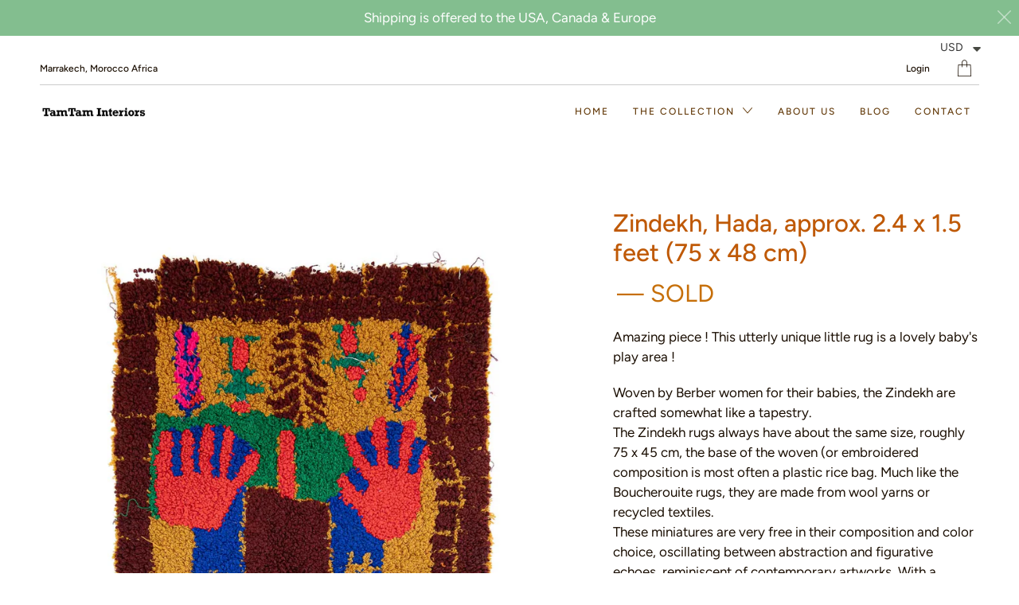

--- FILE ---
content_type: text/html; charset=utf-8
request_url: https://tamtaminteriors.com/en-gb/products/zindekh-hada-approx-2-4-x-1-5-feet-75-x-48-cm
body_size: 21038
content:


 <!DOCTYPE html>
<!--[if IE 9 ]><html class="ie ie9" lang="en"> <![endif]-->
<!--[if (gte IE 10)|!(IE)]><!--><html lang="en"> <!--<![endif]-->
<head> <meta charset="utf-8"> <meta http-equiv="cleartype" content="on"> <meta name="robots" content="index,follow"> <title>Zindekh, Hada, approx. 2.4 x 1.5 feet (75 x 48 cm) - TamTam Interiors</title> <meta name="description" content="Woven by Berber women for their babies, the Zindekh are crafted somewhat like a tapestry. The Zindekh rugs always have about the same size, roughly 75 x 45 cm, the base of the woven (or embroidered composition is most often a plastic rice bag. Much like the Boucherouite rugs, they are made from wool yarns or recycled textiles. These miniatures are very free in their composition and color choice, oscillating between abstraction and figurative echoes, reminiscent of contemporary artworks. With a captivating uniqueness, Zindekhs are increasingly coveted by art lovers and collectors. Whether presented on their own, enhanced by a frame, or arranged as a harmonious ensemble, their charm is enchanting. These completely unique pieces are truly a source of wonder for us. Dive into our collection and discover the whimsical world of Zindekh – where each piece tells a story of the Berber tradition, love and artistry. We regularly add new pieces as we have a huge collection that is on the process of being photographed. We absolutely love these very unique and playful Zindeck pieces ! The piece showcases a vibrant array of colors, including shades of red, blue, green, caramel and brown. The design is rich in symbolism, with various motifs. Abstract small human figures, distinguished by their colorful designs seem to be either dancing or performing some ritual around the central design. Large pronounced hands extend towards the center of the rug, possibly symbolizing protection or nurturing. The borders are decorated with more geometric patterns, using mainly light and brown hues, providing a distinct frame for the central designs. The rich colors, combined with the intricate patterns and symbols, make this Zindekh a beautiful representation of Berber art and culture. Dimensions are more or less 2.4 x 1.5 feet (75 x 48 cm) Colors : brown, red, green, light brown...Wollen threadsIt&#39;s a unique vintage piece Every vintage rug in our collection has a history that predates its arrival. They may show signs of use or restoration, which adds to their distinctive character. Due to the fact that each rug is handmade and vintage, there may be minor variations in weaving (such as edges or width). We urge potential buyers to examine the pictures closely and to ask any questions they may have. ALL SALES ARE FINAL. We clean our rugs prior to shipping. Your rug will be dispatched from Marrakesh, Morocco within 7 business days, accompanied by a tracking number that will enable you to monitor your purchase with ease. Complimentary shipping to most countries. Prices on our website can be indicated in different currencies, but the checkout currency is in US dollars. If you prefer to purchase this item in Euros, for example, please contact us, and we will send you a specific invoice. *Regarding taxes, there are no import taxes for US buyers due to the Free Trade Agreement between Morocco and the USA. However, buyers from other countries should be aware that they are responsible for any import duties, taxes or custom clearance charges required by their country. We recommend contacting your customs for further information, and we are always happy to assist with any questions you may have before making a purchase." />
  

  

<meta name="author" content="TamTam Interiors">
<meta property="og:url" content="https://tamtaminteriors.com/en-gb/products/zindekh-hada-approx-2-4-x-1-5-feet-75-x-48-cm">
<meta property="og:site_name" content="TamTam Interiors"> <meta property="og:type" content="product"> <meta property="og:title" content="Zindekh, Hada, approx. 2.4 x 1.5 feet (75 x 48 cm)"> <meta property="og:image" content="http://tamtaminteriors.com/cdn/shop/files/BerberBabyrugZindekh2886_600x.jpg?v=1698940681"> <meta property="og:image:secure_url" content="https://tamtaminteriors.com/cdn/shop/files/BerberBabyrugZindekh2886_600x.jpg?v=1698940681"> <meta property="og:image" content="http://tamtaminteriors.com/cdn/shop/files/IMG_2892_600x.jpg?v=1698940681"> <meta property="og:image:secure_url" content="https://tamtaminteriors.com/cdn/shop/files/IMG_2892_600x.jpg?v=1698940681"> <meta property="og:image" content="http://tamtaminteriors.com/cdn/shop/files/IMG_2888_600x.jpg?v=1698940681"> <meta property="og:image:secure_url" content="https://tamtaminteriors.com/cdn/shop/files/IMG_2888_600x.jpg?v=1698940681"> <meta property="og:price:amount" content="0.00"> <meta property="og:price:currency" content="USD"> <meta property="og:description" content="Woven by Berber women for their babies, the Zindekh are crafted somewhat like a tapestry. The Zindekh rugs always have about the same size, roughly 75 x 45 cm, the base of the woven (or embroidered composition is most often a plastic rice bag. Much like the Boucherouite rugs, they are made from wool yarns or recycled textiles. These miniatures are very free in their composition and color choice, oscillating between abstraction and figurative echoes, reminiscent of contemporary artworks. With a captivating uniqueness, Zindekhs are increasingly coveted by art lovers and collectors. Whether presented on their own, enhanced by a frame, or arranged as a harmonious ensemble, their charm is enchanting. These completely unique pieces are truly a source of wonder for us. Dive into our collection and discover the whimsical world of Zindekh – where each piece tells a story of the Berber tradition, love and artistry. We regularly add new pieces as we have a huge collection that is on the process of being photographed. We absolutely love these very unique and playful Zindeck pieces ! The piece showcases a vibrant array of colors, including shades of red, blue, green, caramel and brown. The design is rich in symbolism, with various motifs. Abstract small human figures, distinguished by their colorful designs seem to be either dancing or performing some ritual around the central design. Large pronounced hands extend towards the center of the rug, possibly symbolizing protection or nurturing. The borders are decorated with more geometric patterns, using mainly light and brown hues, providing a distinct frame for the central designs. The rich colors, combined with the intricate patterns and symbols, make this Zindekh a beautiful representation of Berber art and culture. Dimensions are more or less 2.4 x 1.5 feet (75 x 48 cm) Colors : brown, red, green, light brown...Wollen threadsIt&#39;s a unique vintage piece Every vintage rug in our collection has a history that predates its arrival. They may show signs of use or restoration, which adds to their distinctive character. Due to the fact that each rug is handmade and vintage, there may be minor variations in weaving (such as edges or width). We urge potential buyers to examine the pictures closely and to ask any questions they may have. ALL SALES ARE FINAL. We clean our rugs prior to shipping. Your rug will be dispatched from Marrakesh, Morocco within 7 business days, accompanied by a tracking number that will enable you to monitor your purchase with ease. Complimentary shipping to most countries. Prices on our website can be indicated in different currencies, but the checkout currency is in US dollars. If you prefer to purchase this item in Euros, for example, please contact us, and we will send you a specific invoice. *Regarding taxes, there are no import taxes for US buyers due to the Free Trade Agreement between Morocco and the USA. However, buyers from other countries should be aware that they are responsible for any import duties, taxes or custom clearance charges required by their country. We recommend contacting your customs for further information, and we are always happy to assist with any questions you may have before making a purchase.">




<meta name="twitter:card" content="summary"> <meta name="twitter:title" content="Zindekh, Hada, approx. 2.4 x 1.5 feet (75 x 48 cm)"> <meta name="twitter:description" content="Amazing piece ! This utterly unique little rug is a lovely baby&#39;s play area ! Woven by Berber women for their babies, the Zindekh are crafted somewhat like a tapestry. The Zindekh rugs always have about the same size, roughly 75 x 45 cm, the base of the woven (or embroidered composition is most often a plastic rice bag. Much like the Boucherouite rugs, they are made from wool yarns or recycled textiles. These miniatures are very free in their composition and color choice, oscillating between abstraction and figurative echoes, reminiscent of contemporary artworks. With a captivating uniqueness, Zindekhs are increasingly coveted by art lovers and collectors. Whether presented on their own, enhanced by a frame, or arranged as a harmonious ensemble, their charm is enchanting. These completely unique pieces are truly a source of wonder for us. Dive into"> <meta name="twitter:image" content="https://tamtaminteriors.com/cdn/shop/files/BerberBabyrugZindekh2886_240x.jpg?v=1698940681"> <meta name="twitter:image:width" content="240"> <meta name="twitter:image:height" content="240"> <meta name="twitter:image:alt" content="Zindekh, Hada, approx. 2.4 x 1.5 feet (75 x 48 cm)"> <!-- Mobile Specific Metas --> <meta name="HandheldFriendly" content="True"> <meta name="MobileOptimized" content="320"> <meta name="viewport" content="width=device-width,initial-scale=1"> <meta name="theme-color" content="#ffffff"> <!-- Preconnect Domains --> <link rel="preconnect" href="https://cdn.shopify.com" crossorigin> <link rel="preconnect" href="https://fonts.shopify.com" crossorigin> <link rel="preconnect" href="https://monorail-edge.shopifysvc.com"> <!-- Preload Assets --> <link rel="preload" href="//tamtaminteriors.com/cdn/shop/t/2/assets/fancybox.css?v=30466120580444283401619437951" as="style"> <link rel="preload" href="//tamtaminteriors.com/cdn/shop/t/2/assets/styles.css?v=178018640308091205531759331821" as="style"> <link rel="preload" href="//tamtaminteriors.com/cdn/shop/t/2/assets/app.js?v=67382537562328380291632481422" as="script"> <!-- Stylesheet for Fancybox library --> <link href="//tamtaminteriors.com/cdn/shop/t/2/assets/fancybox.css?v=30466120580444283401619437951" rel="stylesheet" type="text/css" media="all" /> <!-- Stylesheets for Artisan --> <link href="//tamtaminteriors.com/cdn/shop/t/2/assets/styles.css?v=178018640308091205531759331821" rel="stylesheet" type="text/css" media="all" /> <link rel="shortcut icon" type="image/x-icon" href="//tamtaminteriors.com/cdn/shop/files/FAVICON_32x32_pix_882397fb-120b-4a99-b356-c8df30e6b091_180x180.png?v=1630083126"> <link rel="apple-touch-icon" href="//tamtaminteriors.com/cdn/shop/files/FAVICON_32x32_pix_882397fb-120b-4a99-b356-c8df30e6b091_180x180.png?v=1630083126"/> <link rel="apple-touch-icon" sizes="72x72" href="//tamtaminteriors.com/cdn/shop/files/FAVICON_32x32_pix_882397fb-120b-4a99-b356-c8df30e6b091_72x72.png?v=1630083126"/> <link rel="apple-touch-icon" sizes="114x114" href="//tamtaminteriors.com/cdn/shop/files/FAVICON_32x32_pix_882397fb-120b-4a99-b356-c8df30e6b091_114x114.png?v=1630083126"/> <link rel="apple-touch-icon" sizes="180x180" href="//tamtaminteriors.com/cdn/shop/files/FAVICON_32x32_pix_882397fb-120b-4a99-b356-c8df30e6b091_180x180.png?v=1630083126"/> <link rel="apple-touch-icon" sizes="228x228" href="//tamtaminteriors.com/cdn/shop/files/FAVICON_32x32_pix_882397fb-120b-4a99-b356-c8df30e6b091_228x228.png?v=1630083126"/> <link rel="canonical" href="https://tamtaminteriors.com/en-gb/products/zindekh-hada-approx-2-4-x-1-5-feet-75-x-48-cm"/> <script>
    window.Theme = window.Theme || {};
    window.Theme.version = '1.4.1';
    window.Theme.name = 'Artisan';</script> <script>
    
Shopify = window.Shopify || {};Shopify.theme_settings = {};Shopify.routes = {};Shopify.theme_settings.current_locale = "en";Shopify.theme_settings.shop_url = "https://tamtaminteriors.com";Shopify.theme_settings.search_option = "product";Shopify.theme_settings.search_items_to_display = 5;Shopify.theme_settings.enable_autocomplete = true;Shopify.theme_settings.free_text = "";Shopify.translation =Shopify.translation || {};Shopify.translation.newsletter_success_text = "Thank you for joining our mailing list!";Shopify.translation.menu = "Menu";Shopify.translation.agree_to_terms_warning = "You must agree with the terms and conditions to checkout.";Shopify.translation.cart_discount = "Discount";Shopify.translation.subtotal = "Subtotal";Shopify.translation.edit_cart = "Edit Cart";Shopify.translation.add_to_cart_success = "Translation missing: en.layout.general.add_to_cart_success";Shopify.translation.agree_to_terms_html = "Agree to Terms";Shopify.translation.checkout = "Checkout";Shopify.translation.or = "Translation missing: en.layout.general.or";Shopify.translation.continue_shopping = "Continue";Shopify.translation.cart_remove = "Remove";Shopify.translation.product_add_to_cart_success = "Added";Shopify.translation.product_add_to_cart = "Add to Cart";Shopify.translation.product_notify_form_email = "Email address";Shopify.translation.product_notify_form_send = "Send";Shopify.translation.items_left_count_one = "item left";Shopify.translation.items_left_count_other = "items left";Shopify.translation.product_sold_out = "SOLD";Shopify.translation.product_unavailable = "Unavailable";Shopify.translation.product_notify_form_success = "Thanks! We will notify you when this product becomes available!";Shopify.translation.product_savings = "You save:";Shopify.translation.product_from = "from";Shopify.translation.search = "Search";Shopify.translation.all_results = "View all results";Shopify.translation.no_results = "No results found.";Shopify.media_queries =Shopify.media_queries || {};Shopify.media_queries.small = window.matchMedia( "(max-width: 480px)" );Shopify.media_queries.medium = window.matchMedia( "(max-width: 798px)" );Shopify.media_queries.large = window.matchMedia( "(min-width: 799px)" );Shopify.media_queries.larger = window.matchMedia( "(min-width: 960px)" );Shopify.media_queries.xlarge = window.matchMedia( "(min-width: 1200px)" );Shopify.media_queries.ie10 = window.matchMedia( "all and (-ms-high-contrast: none), (-ms-high-contrast: active)" );Shopify.media_queries.tablet = window.matchMedia( "only screen and (min-width: 799px) and (max-width: 1024px)" );


Currency = window.Currency || {};


Currency.shop_currency = "USD";
Currency.default_currency = "USD";
Currency.display_format = "money_format";
Currency.money_format = "${{amount}}";
Currency.money_format_no_currency = "${{amount}}";
Currency.money_format_currency = "${{amount}} USD";
Currency.native_multi_currency = false;
Currency.shipping_calculator = false;
Currency.iso_code = "USD";
Currency.symbol = "$";Shopify.routes.root_url = "/en-gb";Shopify.routes.search_url = "/en-gb/search";Shopify.routes.cart_url = "/en-gb/cart";</script> <script src="//tamtaminteriors.com/cdn/shop/t/2/assets/app.js?v=67382537562328380291632481422" defer></script> <script>window.performance && window.performance.mark && window.performance.mark('shopify.content_for_header.start');</script><meta name="google-site-verification" content="fw6U8BIs4DtoLZHVe-KQ5s6EGcB9oUxnwz7EW-OB66k">
<meta id="shopify-digital-wallet" name="shopify-digital-wallet" content="/55042408641/digital_wallets/dialog">
<meta name="shopify-checkout-api-token" content="3b5c9a67e61a2afbf63d080fe3ebd8e8">
<meta id="in-context-paypal-metadata" data-shop-id="55042408641" data-venmo-supported="false" data-environment="production" data-locale="en_US" data-paypal-v4="true" data-currency="USD">
<link rel="alternate" hreflang="x-default" href="https://tamtaminteriors.com/products/zindekh-hada-approx-2-4-x-1-5-feet-75-x-48-cm">
<link rel="alternate" hreflang="en" href="https://tamtaminteriors.com/products/zindekh-hada-approx-2-4-x-1-5-feet-75-x-48-cm">
<link rel="alternate" hreflang="en-AU" href="https://tamtaminteriors.com/en-au/products/zindekh-hada-approx-2-4-x-1-5-feet-75-x-48-cm">
<link rel="alternate" hreflang="en-GB" href="https://tamtaminteriors.com/en-gb/products/zindekh-hada-approx-2-4-x-1-5-feet-75-x-48-cm">
<link rel="alternate" hreflang="en-DE" href="https://tamtaminteriors.com/en-de/products/zindekh-hada-approx-2-4-x-1-5-feet-75-x-48-cm">
<link rel="alternate" hreflang="en-FR" href="https://tamtaminteriors.com/en-fr/products/zindekh-hada-approx-2-4-x-1-5-feet-75-x-48-cm">
<link rel="alternate" hreflang="en-ES" href="https://tamtaminteriors.com/en-es/products/zindekh-hada-approx-2-4-x-1-5-feet-75-x-48-cm">
<link rel="alternate" type="application/json+oembed" href="https://tamtaminteriors.com/en-gb/products/zindekh-hada-approx-2-4-x-1-5-feet-75-x-48-cm.oembed">
<script async="async" src="/checkouts/internal/preloads.js?locale=en-GB"></script>
<script id="shopify-features" type="application/json">{"accessToken":"3b5c9a67e61a2afbf63d080fe3ebd8e8","betas":["rich-media-storefront-analytics"],"domain":"tamtaminteriors.com","predictiveSearch":true,"shopId":55042408641,"locale":"en"}</script>
<script>var Shopify = Shopify || {};
Shopify.shop = "talismaneshop.myshopify.com";
Shopify.locale = "en";
Shopify.currency = {"active":"USD","rate":"1.0"};
Shopify.country = "GB";
Shopify.theme = {"name":"Artisan-v1","id":122478952641,"schema_name":"Artisan","schema_version":"1.4.1","theme_store_id":856,"role":"main"};
Shopify.theme.handle = "null";
Shopify.theme.style = {"id":null,"handle":null};
Shopify.cdnHost = "tamtaminteriors.com/cdn";
Shopify.routes = Shopify.routes || {};
Shopify.routes.root = "/en-gb/";</script>
<script type="module">!function(o){(o.Shopify=o.Shopify||{}).modules=!0}(window);</script>
<script>!function(o){function n(){var o=[];function n(){o.push(Array.prototype.slice.apply(arguments))}return n.q=o,n}var t=o.Shopify=o.Shopify||{};t.loadFeatures=n(),t.autoloadFeatures=n()}(window);</script>
<script id="shop-js-analytics" type="application/json">{"pageType":"product"}</script>
<script defer="defer" async type="module" src="//tamtaminteriors.com/cdn/shopifycloud/shop-js/modules/v2/client.init-shop-cart-sync_C5BV16lS.en.esm.js"></script>
<script defer="defer" async type="module" src="//tamtaminteriors.com/cdn/shopifycloud/shop-js/modules/v2/chunk.common_CygWptCX.esm.js"></script>
<script type="module">
  await import("//tamtaminteriors.com/cdn/shopifycloud/shop-js/modules/v2/client.init-shop-cart-sync_C5BV16lS.en.esm.js");
await import("//tamtaminteriors.com/cdn/shopifycloud/shop-js/modules/v2/chunk.common_CygWptCX.esm.js");

  window.Shopify.SignInWithShop?.initShopCartSync?.({"fedCMEnabled":true,"windoidEnabled":true});

</script>
<script>(function() {
  var isLoaded = false;
  function asyncLoad() {
    if (isLoaded) return;
    isLoaded = true;
    var urls = ["https:\/\/cdn.shopify.com\/s\/files\/1\/0449\/2568\/1820\/t\/4\/assets\/booster_currency.js?v=1624978055\u0026shop=talismaneshop.myshopify.com","https:\/\/cdn.shopify.com\/s\/files\/1\/0449\/2568\/1820\/t\/4\/assets\/booster_currency.js?v=1624978055\u0026shop=talismaneshop.myshopify.com","https:\/\/storage.nfcube.com\/instafeed-1349777b4ddbec6983b2ddd259aaeee4.js?shop=talismaneshop.myshopify.com"];
    for (var i = 0; i <urls.length; i++) {
      var s = document.createElement('script');
      s.type = 'text/javascript';
      s.async = true;
      s.src = urls[i];
      var x = document.getElementsByTagName('script')[0];
      x.parentNode.insertBefore(s, x);
    }
  };
  if(window.attachEvent) {
    window.attachEvent('onload', asyncLoad);
  } else {
    window.addEventListener('load', asyncLoad, false);
  }
})();</script>
<script id="__st">var __st={"a":55042408641,"offset":3600,"reqid":"212b239f-ef8b-4e76-beff-623d1a2064c6-1768733173","pageurl":"tamtaminteriors.com\/en-gb\/products\/zindekh-hada-approx-2-4-x-1-5-feet-75-x-48-cm","u":"1e60303e6a59","p":"product","rtyp":"product","rid":10044315238593};</script>
<script>window.ShopifyPaypalV4VisibilityTracking = true;</script>
<script id="captcha-bootstrap">!function(){'use strict';const t='contact',e='account',n='new_comment',o=[[t,t],['blogs',n],['comments',n],[t,'customer']],c=[[e,'customer_login'],[e,'guest_login'],[e,'recover_customer_password'],[e,'create_customer']],r=t=>t.map((([t,e])=>`form[action*='/${t}']:not([data-nocaptcha='true']) input[name='form_type'][value='${e}']`)).join(','),a=t=>()=>t?[...document.querySelectorAll(t)].map((t=>t.form)):[];function s(){const t=[...o],e=r(t);return a(e)}const i='password',u='form_key',d=['recaptcha-v3-token','g-recaptcha-response','h-captcha-response',i],f=()=>{try{return window.sessionStorage}catch{return}},m='__shopify_v',_=t=>t.elements[u];function p(t,e,n=!1){try{const o=window.sessionStorage,c=JSON.parse(o.getItem(e)),{data:r}=function(t){const{data:e,action:n}=t;return t[m]||n?{data:e,action:n}:{data:t,action:n}}(c);for(const[e,n]of Object.entries(r))t.elements[e]&&(t.elements[e].value=n);n&&o.removeItem(e)}catch(o){console.error('form repopulation failed',{error:o})}}const l='form_type',E='cptcha';function T(t){t.dataset[E]=!0}const w=window,h=w.document,L='Shopify',v='ce_forms',y='captcha';let A=!1;((t,e)=>{const n=(g='f06e6c50-85a8-45c8-87d0-21a2b65856fe',I='https://cdn.shopify.com/shopifycloud/storefront-forms-hcaptcha/ce_storefront_forms_captcha_hcaptcha.v1.5.2.iife.js',D={infoText:'Protected by hCaptcha',privacyText:'Privacy',termsText:'Terms'},(t,e,n)=>{const o=w[L][v],c=o.bindForm;if(c)return c(t,g,e,D).then(n);var r;o.q.push([[t,g,e,D],n]),r=I,A||(h.body.append(Object.assign(h.createElement('script'),{id:'captcha-provider',async:!0,src:r})),A=!0)});var g,I,D;w[L]=w[L]||{},w[L][v]=w[L][v]||{},w[L][v].q=[],w[L][y]=w[L][y]||{},w[L][y].protect=function(t,e){n(t,void 0,e),T(t)},Object.freeze(w[L][y]),function(t,e,n,w,h,L){const[v,y,A,g]=function(t,e,n){const i=e?o:[],u=t?c:[],d=[...i,...u],f=r(d),m=r(i),_=r(d.filter((([t,e])=>n.includes(e))));return[a(f),a(m),a(_),s()]}(w,h,L),I=t=>{const e=t.target;return e instanceof HTMLFormElement?e:e&&e.form},D=t=>v().includes(t);t.addEventListener('submit',(t=>{const e=I(t);if(!e)return;const n=D(e)&&!e.dataset.hcaptchaBound&&!e.dataset.recaptchaBound,o=_(e),c=g().includes(e)&&(!o||!o.value);(n||c)&&t.preventDefault(),c&&!n&&(function(t){try{if(!f())return;!function(t){const e=f();if(!e)return;const n=_(t);if(!n)return;const o=n.value;o&&e.removeItem(o)}(t);const e=Array.from(Array(32),(()=>Math.random().toString(36)[2])).join('');!function(t,e){_(t)||t.append(Object.assign(document.createElement('input'),{type:'hidden',name:u})),t.elements[u].value=e}(t,e),function(t,e){const n=f();if(!n)return;const o=[...t.querySelectorAll(`input[type='${i}']`)].map((({name:t})=>t)),c=[...d,...o],r={};for(const[a,s]of new FormData(t).entries())c.includes(a)||(r[a]=s);n.setItem(e,JSON.stringify({[m]:1,action:t.action,data:r}))}(t,e)}catch(e){console.error('failed to persist form',e)}}(e),e.submit())}));const S=(t,e)=>{t&&!t.dataset[E]&&(n(t,e.some((e=>e===t))),T(t))};for(const o of['focusin','change'])t.addEventListener(o,(t=>{const e=I(t);D(e)&&S(e,y())}));const B=e.get('form_key'),M=e.get(l),P=B&&M;t.addEventListener('DOMContentLoaded',(()=>{const t=y();if(P)for(const e of t)e.elements[l].value===M&&p(e,B);[...new Set([...A(),...v().filter((t=>'true'===t.dataset.shopifyCaptcha))])].forEach((e=>S(e,t)))}))}(h,new URLSearchParams(w.location.search),n,t,e,['guest_login'])})(!0,!0)}();</script>
<script integrity="sha256-4kQ18oKyAcykRKYeNunJcIwy7WH5gtpwJnB7kiuLZ1E=" data-source-attribution="shopify.loadfeatures" defer="defer" src="//tamtaminteriors.com/cdn/shopifycloud/storefront/assets/storefront/load_feature-a0a9edcb.js" crossorigin="anonymous"></script>
<script data-source-attribution="shopify.dynamic_checkout.dynamic.init">var Shopify=Shopify||{};Shopify.PaymentButton=Shopify.PaymentButton||{isStorefrontPortableWallets:!0,init:function(){window.Shopify.PaymentButton.init=function(){};var t=document.createElement("script");t.src="https://tamtaminteriors.com/cdn/shopifycloud/portable-wallets/latest/portable-wallets.en.js",t.type="module",document.head.appendChild(t)}};
</script>
<script data-source-attribution="shopify.dynamic_checkout.buyer_consent">
  function portableWalletsHideBuyerConsent(e){var t=document.getElementById("shopify-buyer-consent"),n=document.getElementById("shopify-subscription-policy-button");t&&n&&(t.classList.add("hidden"),t.setAttribute("aria-hidden","true"),n.removeEventListener("click",e))}function portableWalletsShowBuyerConsent(e){var t=document.getElementById("shopify-buyer-consent"),n=document.getElementById("shopify-subscription-policy-button");t&&n&&(t.classList.remove("hidden"),t.removeAttribute("aria-hidden"),n.addEventListener("click",e))}window.Shopify?.PaymentButton&&(window.Shopify.PaymentButton.hideBuyerConsent=portableWalletsHideBuyerConsent,window.Shopify.PaymentButton.showBuyerConsent=portableWalletsShowBuyerConsent);
</script>
<script>
  function portableWalletsCleanup(e){e&&e.src&&console.error("Failed to load portable wallets script "+e.src);var t=document.querySelectorAll("shopify-accelerated-checkout .shopify-payment-button__skeleton, shopify-accelerated-checkout-cart .wallet-cart-button__skeleton"),e=document.getElementById("shopify-buyer-consent");for(let e=0;e<t.length;e++)t[e].remove();e&&e.remove()}function portableWalletsNotLoadedAsModule(e){e instanceof ErrorEvent&&"string"==typeof e.message&&e.message.includes("import.meta")&&"string"==typeof e.filename&&e.filename.includes("portable-wallets")&&(window.removeEventListener("error",portableWalletsNotLoadedAsModule),window.Shopify.PaymentButton.failedToLoad=e,"loading"===document.readyState?document.addEventListener("DOMContentLoaded",window.Shopify.PaymentButton.init):window.Shopify.PaymentButton.init())}window.addEventListener("error",portableWalletsNotLoadedAsModule);
</script>

<script type="module" src="https://tamtaminteriors.com/cdn/shopifycloud/portable-wallets/latest/portable-wallets.en.js" onError="portableWalletsCleanup(this)" crossorigin="anonymous"></script>
<script nomodule>
  document.addEventListener("DOMContentLoaded", portableWalletsCleanup);
</script>

<link id="shopify-accelerated-checkout-styles" rel="stylesheet" media="screen" href="https://tamtaminteriors.com/cdn/shopifycloud/portable-wallets/latest/accelerated-checkout-backwards-compat.css" crossorigin="anonymous">
<style id="shopify-accelerated-checkout-cart">
        #shopify-buyer-consent {
  margin-top: 1em;
  display: inline-block;
  width: 100%;
}

#shopify-buyer-consent.hidden {
  display: none;
}

#shopify-subscription-policy-button {
  background: none;
  border: none;
  padding: 0;
  text-decoration: underline;
  font-size: inherit;
  cursor: pointer;
}

#shopify-subscription-policy-button::before {
  box-shadow: none;
}

      </style>

<script>window.performance && window.performance.mark && window.performance.mark('shopify.content_for_header.end');</script> <noscript> <style>
      .slideshow {
        opacity: 1;
      }

      .product_gallery {
        opacity: 1;
      }

      .mainBar__container.overflow--hidden {
        overflow: visible;
      }

      .newsletter-popup.remodal {
        display: none;
      }

      .fallbackImage {
        max-width: 100%;
      }

      .noscript {
        display: block;
      }

      img.lazyload[src*="_100x"],
      img.lazyload[src*="_50x"] {
        display: none;
      }

      .product_gallery_nav {
        display: none;
      }</style></noscript>

<!-- "snippets/weglot_hreftags.liquid" was not rendered, the associated app was uninstalled -->
<!-- "snippets/weglot_switcher.liquid" was not rendered, the associated app was uninstalled -->
<script src="https://cdn.shopify.com/extensions/a9a32278-85fd-435d-a2e4-15afbc801656/nova-multi-currency-converter-1/assets/nova-cur-app-embed.js" type="text/javascript" defer="defer"></script>
<link href="https://cdn.shopify.com/extensions/a9a32278-85fd-435d-a2e4-15afbc801656/nova-multi-currency-converter-1/assets/nova-cur.css" rel="stylesheet" type="text/css" media="all">
<link href="https://monorail-edge.shopifysvc.com" rel="dns-prefetch">
<script>(function(){if ("sendBeacon" in navigator && "performance" in window) {try {var session_token_from_headers = performance.getEntriesByType('navigation')[0].serverTiming.find(x => x.name == '_s').description;} catch {var session_token_from_headers = undefined;}var session_cookie_matches = document.cookie.match(/_shopify_s=([^;]*)/);var session_token_from_cookie = session_cookie_matches && session_cookie_matches.length === 2 ? session_cookie_matches[1] : "";var session_token = session_token_from_headers || session_token_from_cookie || "";function handle_abandonment_event(e) {var entries = performance.getEntries().filter(function(entry) {return /monorail-edge.shopifysvc.com/.test(entry.name);});if (!window.abandonment_tracked && entries.length === 0) {window.abandonment_tracked = true;var currentMs = Date.now();var navigation_start = performance.timing.navigationStart;var payload = {shop_id: 55042408641,url: window.location.href,navigation_start,duration: currentMs - navigation_start,session_token,page_type: "product"};window.navigator.sendBeacon("https://monorail-edge.shopifysvc.com/v1/produce", JSON.stringify({schema_id: "online_store_buyer_site_abandonment/1.1",payload: payload,metadata: {event_created_at_ms: currentMs,event_sent_at_ms: currentMs}}));}}window.addEventListener('pagehide', handle_abandonment_event);}}());</script>
<script id="web-pixels-manager-setup">(function e(e,d,r,n,o){if(void 0===o&&(o={}),!Boolean(null===(a=null===(i=window.Shopify)||void 0===i?void 0:i.analytics)||void 0===a?void 0:a.replayQueue)){var i,a;window.Shopify=window.Shopify||{};var t=window.Shopify;t.analytics=t.analytics||{};var s=t.analytics;s.replayQueue=[],s.publish=function(e,d,r){return s.replayQueue.push([e,d,r]),!0};try{self.performance.mark("wpm:start")}catch(e){}var l=function(){var e={modern:/Edge?\/(1{2}[4-9]|1[2-9]\d|[2-9]\d{2}|\d{4,})\.\d+(\.\d+|)|Firefox\/(1{2}[4-9]|1[2-9]\d|[2-9]\d{2}|\d{4,})\.\d+(\.\d+|)|Chrom(ium|e)\/(9{2}|\d{3,})\.\d+(\.\d+|)|(Maci|X1{2}).+ Version\/(15\.\d+|(1[6-9]|[2-9]\d|\d{3,})\.\d+)([,.]\d+|)( \(\w+\)|)( Mobile\/\w+|) Safari\/|Chrome.+OPR\/(9{2}|\d{3,})\.\d+\.\d+|(CPU[ +]OS|iPhone[ +]OS|CPU[ +]iPhone|CPU IPhone OS|CPU iPad OS)[ +]+(15[._]\d+|(1[6-9]|[2-9]\d|\d{3,})[._]\d+)([._]\d+|)|Android:?[ /-](13[3-9]|1[4-9]\d|[2-9]\d{2}|\d{4,})(\.\d+|)(\.\d+|)|Android.+Firefox\/(13[5-9]|1[4-9]\d|[2-9]\d{2}|\d{4,})\.\d+(\.\d+|)|Android.+Chrom(ium|e)\/(13[3-9]|1[4-9]\d|[2-9]\d{2}|\d{4,})\.\d+(\.\d+|)|SamsungBrowser\/([2-9]\d|\d{3,})\.\d+/,legacy:/Edge?\/(1[6-9]|[2-9]\d|\d{3,})\.\d+(\.\d+|)|Firefox\/(5[4-9]|[6-9]\d|\d{3,})\.\d+(\.\d+|)|Chrom(ium|e)\/(5[1-9]|[6-9]\d|\d{3,})\.\d+(\.\d+|)([\d.]+$|.*Safari\/(?![\d.]+ Edge\/[\d.]+$))|(Maci|X1{2}).+ Version\/(10\.\d+|(1[1-9]|[2-9]\d|\d{3,})\.\d+)([,.]\d+|)( \(\w+\)|)( Mobile\/\w+|) Safari\/|Chrome.+OPR\/(3[89]|[4-9]\d|\d{3,})\.\d+\.\d+|(CPU[ +]OS|iPhone[ +]OS|CPU[ +]iPhone|CPU IPhone OS|CPU iPad OS)[ +]+(10[._]\d+|(1[1-9]|[2-9]\d|\d{3,})[._]\d+)([._]\d+|)|Android:?[ /-](13[3-9]|1[4-9]\d|[2-9]\d{2}|\d{4,})(\.\d+|)(\.\d+|)|Mobile Safari.+OPR\/([89]\d|\d{3,})\.\d+\.\d+|Android.+Firefox\/(13[5-9]|1[4-9]\d|[2-9]\d{2}|\d{4,})\.\d+(\.\d+|)|Android.+Chrom(ium|e)\/(13[3-9]|1[4-9]\d|[2-9]\d{2}|\d{4,})\.\d+(\.\d+|)|Android.+(UC? ?Browser|UCWEB|U3)[ /]?(15\.([5-9]|\d{2,})|(1[6-9]|[2-9]\d|\d{3,})\.\d+)\.\d+|SamsungBrowser\/(5\.\d+|([6-9]|\d{2,})\.\d+)|Android.+MQ{2}Browser\/(14(\.(9|\d{2,})|)|(1[5-9]|[2-9]\d|\d{3,})(\.\d+|))(\.\d+|)|K[Aa][Ii]OS\/(3\.\d+|([4-9]|\d{2,})\.\d+)(\.\d+|)/},d=e.modern,r=e.legacy,n=navigator.userAgent;return n.match(d)?"modern":n.match(r)?"legacy":"unknown"}(),u="modern"===l?"modern":"legacy",c=(null!=n?n:{modern:"",legacy:""})[u],f=function(e){return[e.baseUrl,"/wpm","/b",e.hashVersion,"modern"===e.buildTarget?"m":"l",".js"].join("")}({baseUrl:d,hashVersion:r,buildTarget:u}),m=function(e){var d=e.version,r=e.bundleTarget,n=e.surface,o=e.pageUrl,i=e.monorailEndpoint;return{emit:function(e){var a=e.status,t=e.errorMsg,s=(new Date).getTime(),l=JSON.stringify({metadata:{event_sent_at_ms:s},events:[{schema_id:"web_pixels_manager_load/3.1",payload:{version:d,bundle_target:r,page_url:o,status:a,surface:n,error_msg:t},metadata:{event_created_at_ms:s}}]});if(!i)return console&&console.warn&&console.warn("[Web Pixels Manager] No Monorail endpoint provided, skipping logging."),!1;try{return self.navigator.sendBeacon.bind(self.navigator)(i,l)}catch(e){}var u=new XMLHttpRequest;try{return u.open("POST",i,!0),u.setRequestHeader("Content-Type","text/plain"),u.send(l),!0}catch(e){return console&&console.warn&&console.warn("[Web Pixels Manager] Got an unhandled error while logging to Monorail."),!1}}}}({version:r,bundleTarget:l,surface:e.surface,pageUrl:self.location.href,monorailEndpoint:e.monorailEndpoint});try{o.browserTarget=l,function(e){var d=e.src,r=e.async,n=void 0===r||r,o=e.onload,i=e.onerror,a=e.sri,t=e.scriptDataAttributes,s=void 0===t?{}:t,l=document.createElement("script"),u=document.querySelector("head"),c=document.querySelector("body");if(l.async=n,l.src=d,a&&(l.integrity=a,l.crossOrigin="anonymous"),s)for(var f in s)if(Object.prototype.hasOwnProperty.call(s,f))try{l.dataset[f]=s[f]}catch(e){}if(o&&l.addEventListener("load",o),i&&l.addEventListener("error",i),u)u.appendChild(l);else{if(!c)throw new Error("Did not find a head or body element to append the script");c.appendChild(l)}}({src:f,async:!0,onload:function(){if(!function(){var e,d;return Boolean(null===(d=null===(e=window.Shopify)||void 0===e?void 0:e.analytics)||void 0===d?void 0:d.initialized)}()){var d=window.webPixelsManager.init(e)||void 0;if(d){var r=window.Shopify.analytics;r.replayQueue.forEach((function(e){var r=e[0],n=e[1],o=e[2];d.publishCustomEvent(r,n,o)})),r.replayQueue=[],r.publish=d.publishCustomEvent,r.visitor=d.visitor,r.initialized=!0}}},onerror:function(){return m.emit({status:"failed",errorMsg:"".concat(f," has failed to load")})},sri:function(e){var d=/^sha384-[A-Za-z0-9+/=]+$/;return"string"==typeof e&&d.test(e)}(c)?c:"",scriptDataAttributes:o}),m.emit({status:"loading"})}catch(e){m.emit({status:"failed",errorMsg:(null==e?void 0:e.message)||"Unknown error"})}}})({shopId: 55042408641,storefrontBaseUrl: "https://tamtaminteriors.com",extensionsBaseUrl: "https://extensions.shopifycdn.com/cdn/shopifycloud/web-pixels-manager",monorailEndpoint: "https://monorail-edge.shopifysvc.com/unstable/produce_batch",surface: "storefront-renderer",enabledBetaFlags: ["2dca8a86"],webPixelsConfigList: [{"id":"601424065","configuration":"{\"config\":\"{\\\"pixel_id\\\":\\\"GT-KFNPF4V\\\",\\\"target_country\\\":\\\"US\\\",\\\"gtag_events\\\":[{\\\"type\\\":\\\"purchase\\\",\\\"action_label\\\":\\\"MC-PG0QRH7SKH\\\"},{\\\"type\\\":\\\"page_view\\\",\\\"action_label\\\":\\\"MC-PG0QRH7SKH\\\"},{\\\"type\\\":\\\"view_item\\\",\\\"action_label\\\":\\\"MC-PG0QRH7SKH\\\"}],\\\"enable_monitoring_mode\\\":false}\"}","eventPayloadVersion":"v1","runtimeContext":"OPEN","scriptVersion":"b2a88bafab3e21179ed38636efcd8a93","type":"APP","apiClientId":1780363,"privacyPurposes":[],"dataSharingAdjustments":{"protectedCustomerApprovalScopes":["read_customer_address","read_customer_email","read_customer_name","read_customer_personal_data","read_customer_phone"]}},{"id":"228065473","configuration":"{\"pixel_id\":\"439588280735386\",\"pixel_type\":\"facebook_pixel\",\"metaapp_system_user_token\":\"-\"}","eventPayloadVersion":"v1","runtimeContext":"OPEN","scriptVersion":"ca16bc87fe92b6042fbaa3acc2fbdaa6","type":"APP","apiClientId":2329312,"privacyPurposes":["ANALYTICS","MARKETING","SALE_OF_DATA"],"dataSharingAdjustments":{"protectedCustomerApprovalScopes":["read_customer_address","read_customer_email","read_customer_name","read_customer_personal_data","read_customer_phone"]}},{"id":"shopify-app-pixel","configuration":"{}","eventPayloadVersion":"v1","runtimeContext":"STRICT","scriptVersion":"0450","apiClientId":"shopify-pixel","type":"APP","privacyPurposes":["ANALYTICS","MARKETING"]},{"id":"shopify-custom-pixel","eventPayloadVersion":"v1","runtimeContext":"LAX","scriptVersion":"0450","apiClientId":"shopify-pixel","type":"CUSTOM","privacyPurposes":["ANALYTICS","MARKETING"]}],isMerchantRequest: false,initData: {"shop":{"name":"TamTam Interiors","paymentSettings":{"currencyCode":"USD"},"myshopifyDomain":"talismaneshop.myshopify.com","countryCode":"MA","storefrontUrl":"https:\/\/tamtaminteriors.com\/en-gb"},"customer":null,"cart":null,"checkout":null,"productVariants":[{"price":{"amount":0.0,"currencyCode":"USD"},"product":{"title":"Zindekh, Hada, approx. 2.4 x 1.5 feet (75 x 48 cm)","vendor":"TamTam Interiors","id":"10044315238593","untranslatedTitle":"Zindekh, Hada, approx. 2.4 x 1.5 feet (75 x 48 cm)","url":"\/en-gb\/products\/zindekh-hada-approx-2-4-x-1-5-feet-75-x-48-cm","type":"zindekh"},"id":"47330457485505","image":{"src":"\/\/tamtaminteriors.com\/cdn\/shop\/files\/BerberBabyrugZindekh2886.jpg?v=1698940681"},"sku":"","title":"Default Title","untranslatedTitle":"Default Title"}],"purchasingCompany":null},},"https://tamtaminteriors.com/cdn","fcfee988w5aeb613cpc8e4bc33m6693e112",{"modern":"","legacy":""},{"shopId":"55042408641","storefrontBaseUrl":"https:\/\/tamtaminteriors.com","extensionBaseUrl":"https:\/\/extensions.shopifycdn.com\/cdn\/shopifycloud\/web-pixels-manager","surface":"storefront-renderer","enabledBetaFlags":"[\"2dca8a86\"]","isMerchantRequest":"false","hashVersion":"fcfee988w5aeb613cpc8e4bc33m6693e112","publish":"custom","events":"[[\"page_viewed\",{}],[\"product_viewed\",{\"productVariant\":{\"price\":{\"amount\":0.0,\"currencyCode\":\"USD\"},\"product\":{\"title\":\"Zindekh, Hada, approx. 2.4 x 1.5 feet (75 x 48 cm)\",\"vendor\":\"TamTam Interiors\",\"id\":\"10044315238593\",\"untranslatedTitle\":\"Zindekh, Hada, approx. 2.4 x 1.5 feet (75 x 48 cm)\",\"url\":\"\/en-gb\/products\/zindekh-hada-approx-2-4-x-1-5-feet-75-x-48-cm\",\"type\":\"zindekh\"},\"id\":\"47330457485505\",\"image\":{\"src\":\"\/\/tamtaminteriors.com\/cdn\/shop\/files\/BerberBabyrugZindekh2886.jpg?v=1698940681\"},\"sku\":\"\",\"title\":\"Default Title\",\"untranslatedTitle\":\"Default Title\"}}]]"});</script><script>
  window.ShopifyAnalytics = window.ShopifyAnalytics || {};
  window.ShopifyAnalytics.meta = window.ShopifyAnalytics.meta || {};
  window.ShopifyAnalytics.meta.currency = 'USD';
  var meta = {"product":{"id":10044315238593,"gid":"gid:\/\/shopify\/Product\/10044315238593","vendor":"TamTam Interiors","type":"zindekh","handle":"zindekh-hada-approx-2-4-x-1-5-feet-75-x-48-cm","variants":[{"id":47330457485505,"price":0,"name":"Zindekh, Hada, approx. 2.4 x 1.5 feet (75 x 48 cm)","public_title":null,"sku":""}],"remote":false},"page":{"pageType":"product","resourceType":"product","resourceId":10044315238593,"requestId":"212b239f-ef8b-4e76-beff-623d1a2064c6-1768733173"}};
  for (var attr in meta) {
    window.ShopifyAnalytics.meta[attr] = meta[attr];
  }
</script>
<script class="analytics">
  (function () {
    var customDocumentWrite = function(content) {
      var jquery = null;

      if (window.jQuery) {
        jquery = window.jQuery;
      } else if (window.Checkout && window.Checkout.$) {
        jquery = window.Checkout.$;
      }

      if (jquery) {
        jquery('body').append(content);
      }
    };

    var hasLoggedConversion = function(token) {
      if (token) {
        return document.cookie.indexOf('loggedConversion=' + token) !== -1;
      }
      return false;
    }

    var setCookieIfConversion = function(token) {
      if (token) {
        var twoMonthsFromNow = new Date(Date.now());
        twoMonthsFromNow.setMonth(twoMonthsFromNow.getMonth() + 2);

        document.cookie = 'loggedConversion=' + token + '; expires=' + twoMonthsFromNow;
      }
    }

    var trekkie = window.ShopifyAnalytics.lib = window.trekkie = window.trekkie || [];
    if (trekkie.integrations) {
      return;
    }
    trekkie.methods = [
      'identify',
      'page',
      'ready',
      'track',
      'trackForm',
      'trackLink'
    ];
    trekkie.factory = function(method) {
      return function() {
        var args = Array.prototype.slice.call(arguments);
        args.unshift(method);
        trekkie.push(args);
        return trekkie;
      };
    };
    for (var i = 0; i < trekkie.methods.length; i++) {
      var key = trekkie.methods[i];
      trekkie[key] = trekkie.factory(key);
    }
    trekkie.load = function(config) {
      trekkie.config = config || {};
      trekkie.config.initialDocumentCookie = document.cookie;
      var first = document.getElementsByTagName('script')[0];
      var script = document.createElement('script');
      script.type = 'text/javascript';
      script.onerror = function(e) {
        var scriptFallback = document.createElement('script');
        scriptFallback.type = 'text/javascript';
        scriptFallback.onerror = function(error) {
                var Monorail = {
      produce: function produce(monorailDomain, schemaId, payload) {
        var currentMs = new Date().getTime();
        var event = {
          schema_id: schemaId,
          payload: payload,
          metadata: {
            event_created_at_ms: currentMs,
            event_sent_at_ms: currentMs
          }
        };
        return Monorail.sendRequest("https://" + monorailDomain + "/v1/produce", JSON.stringify(event));
      },
      sendRequest: function sendRequest(endpointUrl, payload) {
        // Try the sendBeacon API
        if (window && window.navigator && typeof window.navigator.sendBeacon === 'function' && typeof window.Blob === 'function' && !Monorail.isIos12()) {
          var blobData = new window.Blob([payload], {
            type: 'text/plain'
          });

          if (window.navigator.sendBeacon(endpointUrl, blobData)) {
            return true;
          } // sendBeacon was not successful

        } // XHR beacon

        var xhr = new XMLHttpRequest();

        try {
          xhr.open('POST', endpointUrl);
          xhr.setRequestHeader('Content-Type', 'text/plain');
          xhr.send(payload);
        } catch (e) {
          console.log(e);
        }

        return false;
      },
      isIos12: function isIos12() {
        return window.navigator.userAgent.lastIndexOf('iPhone; CPU iPhone OS 12_') !== -1 || window.navigator.userAgent.lastIndexOf('iPad; CPU OS 12_') !== -1;
      }
    };
    Monorail.produce('monorail-edge.shopifysvc.com',
      'trekkie_storefront_load_errors/1.1',
      {shop_id: 55042408641,
      theme_id: 122478952641,
      app_name: "storefront",
      context_url: window.location.href,
      source_url: "//tamtaminteriors.com/cdn/s/trekkie.storefront.cd680fe47e6c39ca5d5df5f0a32d569bc48c0f27.min.js"});

        };
        scriptFallback.async = true;
        scriptFallback.src = '//tamtaminteriors.com/cdn/s/trekkie.storefront.cd680fe47e6c39ca5d5df5f0a32d569bc48c0f27.min.js';
        first.parentNode.insertBefore(scriptFallback, first);
      };
      script.async = true;
      script.src = '//tamtaminteriors.com/cdn/s/trekkie.storefront.cd680fe47e6c39ca5d5df5f0a32d569bc48c0f27.min.js';
      first.parentNode.insertBefore(script, first);
    };
    trekkie.load(
      {"Trekkie":{"appName":"storefront","development":false,"defaultAttributes":{"shopId":55042408641,"isMerchantRequest":null,"themeId":122478952641,"themeCityHash":"17907015662050340484","contentLanguage":"en","currency":"USD","eventMetadataId":"cd9abb94-c573-4c1e-89f5-a459a9b4336c"},"isServerSideCookieWritingEnabled":true,"monorailRegion":"shop_domain","enabledBetaFlags":["65f19447"]},"Session Attribution":{},"S2S":{"facebookCapiEnabled":true,"source":"trekkie-storefront-renderer","apiClientId":580111}}
    );

    var loaded = false;
    trekkie.ready(function() {
      if (loaded) return;
      loaded = true;

      window.ShopifyAnalytics.lib = window.trekkie;

      var originalDocumentWrite = document.write;
      document.write = customDocumentWrite;
      try { window.ShopifyAnalytics.merchantGoogleAnalytics.call(this); } catch(error) {};
      document.write = originalDocumentWrite;

      window.ShopifyAnalytics.lib.page(null,{"pageType":"product","resourceType":"product","resourceId":10044315238593,"requestId":"212b239f-ef8b-4e76-beff-623d1a2064c6-1768733173","shopifyEmitted":true});

      var match = window.location.pathname.match(/checkouts\/(.+)\/(thank_you|post_purchase)/)
      var token = match? match[1]: undefined;
      if (!hasLoggedConversion(token)) {
        setCookieIfConversion(token);
        window.ShopifyAnalytics.lib.track("Viewed Product",{"currency":"USD","variantId":47330457485505,"productId":10044315238593,"productGid":"gid:\/\/shopify\/Product\/10044315238593","name":"Zindekh, Hada, approx. 2.4 x 1.5 feet (75 x 48 cm)","price":"0.00","sku":"","brand":"TamTam Interiors","variant":null,"category":"zindekh","nonInteraction":true,"remote":false},undefined,undefined,{"shopifyEmitted":true});
      window.ShopifyAnalytics.lib.track("monorail:\/\/trekkie_storefront_viewed_product\/1.1",{"currency":"USD","variantId":47330457485505,"productId":10044315238593,"productGid":"gid:\/\/shopify\/Product\/10044315238593","name":"Zindekh, Hada, approx. 2.4 x 1.5 feet (75 x 48 cm)","price":"0.00","sku":"","brand":"TamTam Interiors","variant":null,"category":"zindekh","nonInteraction":true,"remote":false,"referer":"https:\/\/tamtaminteriors.com\/en-gb\/products\/zindekh-hada-approx-2-4-x-1-5-feet-75-x-48-cm"});
      }
    });


        var eventsListenerScript = document.createElement('script');
        eventsListenerScript.async = true;
        eventsListenerScript.src = "//tamtaminteriors.com/cdn/shopifycloud/storefront/assets/shop_events_listener-3da45d37.js";
        document.getElementsByTagName('head')[0].appendChild(eventsListenerScript);

})();</script>
<script
  defer
  src="https://tamtaminteriors.com/cdn/shopifycloud/perf-kit/shopify-perf-kit-3.0.4.min.js"
  data-application="storefront-renderer"
  data-shop-id="55042408641"
  data-render-region="gcp-us-central1"
  data-page-type="product"
  data-theme-instance-id="122478952641"
  data-theme-name="Artisan"
  data-theme-version="1.4.1"
  data-monorail-region="shop_domain"
  data-resource-timing-sampling-rate="10"
  data-shs="true"
  data-shs-beacon="true"
  data-shs-export-with-fetch="true"
  data-shs-logs-sample-rate="1"
  data-shs-beacon-endpoint="https://tamtaminteriors.com/api/collect"
></script>
</head>

<body class="product"
  data-money-format="${{amount}}"
  data-shop-url="https://tamtaminteriors.com"
  data-active-currency="USD"
  data-currency-format="money_format"
  data-default-currency="USD"
  data-current-currency="USD"> <div id="shopify-section-header" class="shopify-section header-section">



<script type="application/ld+json">
  {
    "@context": "http://schema.org",
    "@type": "Organization",
    "name": "TamTam Interiors",
    
      
      "logo": "https://tamtaminteriors.com/cdn/shop/files/TamTam_gras_logo_1_shopify_essai_600x.png?v=1624286338",
    
    "sameAs": [
      "",
      "",
      "",
      "https://instagram.com/tamtaminteriors",
      "",
      "",
      "",
      ""
    ],
    "url": "https://tamtaminteriors.com"
  }
</script> <div class="announcementBar textAlign--center"> <div class="announcementBar__container"> <a href="/en-gb/pages/earthquake-marrakech-and-high-atlas"> <p>Shipping is offered to the USA, Canada & Europe</p></a></div> <span class="announcementBar__close icon-cross js-close-announcement"></span></div>
  



<div data-section-id="header" data-section-type="header-section"> <header role="banner" class="section"> <div class="container"> <div class="one-whole column has-full-width-on-mobile"> <nav class="topBar "> <div class="topBar__container"> <span class="topBar__information"> <p>Marrakech, Morocco Africa</p></span> <div class="topBar__details"><div class="topBar__menu smallScreen--show"> <a href="#" class="icon-menu js-menu" title="My Account "></a></div> <div class="topBar__account smallScreen--hide"> <a href="/en-gb/account" title="My Account "><p>Login</p></a></div> <a href="/en-gb" class="topBar__logo--mobile"> <img src="//tamtaminteriors.com/cdn/shop/files/TamTam_gras_logo_1_shopify_essai-narrow_410x.png?v=1629711282" class="primary_logo" alt="TamTam Interiors" style="max-width: 135px;" /></a> <div class="cart_container"> <div class="topBar__cartWrapper"> <a href="/en-gb/cart" class="topBar__cart mini_cart"> <span class="visuallyhidden">Translation missing: en.layout.general.title</span> <span class="cart-icon icon-shopping-purse"></span> <span class="topBar__cartCount cart_count hidden">0</span></a> <div class="topBar__miniCart animated fadeIn"> <div class="miniCart__empty js-empty-cart__message "> <p class="empty_cart">Your Cart is Empty</p></div> <form id="mini_cart_form" action="/checkout" method="post" data-money-format="${{amount}}" data-shop-currency="USD" data-shop-name="TamTam Interiors" class="js-cart_content__form js-minicart-form mini-cart-form hidden"> <ul class="cart_items js-cart_items"></ul> <div class="miniCart__details"> <div class="miniCart__subtotal js-cart_subtotal textAlign--right"> <span class="subtotal__text">Subtotal:</span> <span class="subtotal__money"> <span class="money"> <span class=money>$0.00</span></span></span></div> <textarea class="miniCart__orderNotes" id="note" name="note" rows="2" placeholder="Order Notes"></textarea> <div class="miniCart__warningBox warning-box"></div> <div class="miniCart__buttons"> <a href="/en-gb/cart" class="secondary_button button">View cart</a> <input type="submit" class="action_button" value="Checkout" /></div></div></form></div></div></div></div></div></nav> <nav class="mainBar"> <div class="mainBar__container vertical__middle overflow--hidden"> <div class="mainBar__siteName"> <div class="h1"> <a href="/en-gb" class="mainBar__logo"> <img src="//tamtaminteriors.com/cdn/shop/files/TamTam_gras_logo_1_shopify_essai_410x.png?v=1624286338" class="primary_logo" alt="TamTam Interiors" style="max-width: 135px;" /></a></div></div> <div class="mainBar__mainMenu menuPosition--right"> <ul class="mainMenu js-navigation"> <li> <a href="/en-gb" >Home</a></li> <li class="dropdown" aria-haspopup="true" aria-expanded="false"> <a  class="mainMenu__link "
           href="/en-gb/collections/all-the-collection" >
          The Collection <span class="icon-down-caret"></span></a> <ul class="mainMenu__submenu"> <li><a class="" href="/en-gb/collections/all-the-collection">All Rugs & Textiles</a></li> <li><a class="" href="/en-gb/collections/archives">Some of our archives</a></li></ul></li> <li> <a href="/en-gb/pages/about-us" >About us</a></li> <li> <a href="/en-gb/blogs/news" >Blog</a></li> <li> <a href="/en-gb/pages/contact-us" >Contact</a></li>
    
  
</ul></div></div></nav></div></div></header>
</div>

<div class="mobileMenu__overlay is-inactive" style="margin-left: -100%;"> <span class="mobileMenu__close icon-cross"></span> <div class="mobileMenu__wrapper textAlign--center"> <a href="/en-gb" class="topBar__logo--mobile"> <img src="//tamtaminteriors.com/cdn/shop/files/TamTam_gras_logo_1_shopify_essai-narrow_410x.png?v=1629711282" class="primary_logo" alt="TamTam Interiors" style="max-width: 135px;" /></a> <p><p>Marrakech, Morocco Africa</p></p> <div class="mobileMenu__menu-wrap"> <ul id="mobileMenu" class="mobileMenu__list"> <li data-mobile-dropdown-rel="home"> <a  href="/en-gb" class="parent-link--true">
            Home</a></li> <li data-mobile-dropdown-rel="the-collection" class="sublink"> <a  href="/en-gb/collections/all-the-collection" class="parent-link--true">
            The Collection <span class="icon-down-caret"></span></a> <ul class="mobileMenu__submenu"> <li><a class="" href="/en-gb/collections/all-the-collection">All Rugs & Textiles</a></li> <li><a class="" href="/en-gb/collections/archives">Some of our archives</a></li></ul></li> <li data-mobile-dropdown-rel="about-us"> <a  href="/en-gb/pages/about-us" class="parent-link--true">
            About us</a></li> <li data-mobile-dropdown-rel="blog"> <a  href="/en-gb/blogs/news" class="parent-link--true">
            Blog</a></li> <li data-mobile-dropdown-rel="contact"> <a  href="/en-gb/pages/contact-us" class="parent-link--true">
            Contact</a></li> <li class="mobileMenu__account"> <a href="/en-gb/account" title="My Account ">Login</a></li> <li class="mobileMenu__currencyConverter"></li>
</ul></div> <div class="mobileMenu__social"> <ul class="social_icons horizontal"> <li><a href="https://instagram.com/tamtaminteriors" title="TamTam Interiors on Instagram" rel="me" target="_blank"  rel="noopener"class="icon-instagram"></a></li> <li><a href="mailto:info@tamtaminteriors.com" title="Email TamTam Interiors" rel="noopener"class="icon-mail"></a></li>
  
</ul></div></div>
</div>




<style>

  a.mainBar__logo, a.topBar__logo--mobile {
    color: #000000;
  }

  .announcementBar {
    background-color: #83be8f;
  }

  .announcementBar a,
  .announcementBar p,
  .announcementBar span {
    color: #ffffff;
  }

</style>




</div>

  

<div id="shopify-section-product-template" class="shopify-section shopify-section--product-template">
<section class="section product__page mainContentArea"> <div class="container product__container"> <div class="product__section js-product_section product-10044315238593 media-position--left is-flex"
        data-free-text=""
        data-product-id="10044315238593"> <div class="product__images column medium-down--one-whole">
        





<style data-shopify>
  .shopify-model-viewer-ui model-viewer {
    --progress-bar-height: 2px;
    --progress-bar-color: #190d01;
  }
</style>



<div class="gallery-wrap js-product-page-gallery clearfix
             bottom-thumbnails 
            slideshow_animation--slide
            
            "> <div class="product_gallery product-10044315238593-gallery "
      data-zoom="false"
      data-autoplay="0"
      data-video-loop="false"
      data-show-arrows="true"
      data-product-gallery
      data-product-id="10044315238593"
      data-media-count="8"> <div class="gallery-cell" data-product-id="10044315238593" data-media-type="image" data-thumb="" data-title=""> <a class="fancybox product_gallery__link" data-fancybox="10044315238593" data-src="//tamtaminteriors.com/cdn/shop/files/BerberBabyrugZindekh2886_1200x.jpg?v=1698940681" data-alt="Zindekh, Hada, approx. 2.4 x 1.5 feet (75 x 48 cm)" title="Zindekh, Hada, approx. 2.4 x 1.5 feet (75 x 48 cm)"> <div class="image__container" style="max-width: "> <img id="35531400937665"
                    class="lazyload lazyload--fade-in"
                    alt="Zindekh, Hada, approx. 2.4 x 1.5 feet (75 x 48 cm)"
                    data-zoom-src="//tamtaminteriors.com/cdn/shop/files/BerberBabyrugZindekh2886_5000x.jpg?v=1698940681"
                    data-image-id="35531400937665"
                    data-index="0"
                    data-sizes="auto"
                    data-src="//tamtaminteriors.com/cdn/shop/files/BerberBabyrugZindekh2886_1200x.jpg?v=1698940681"
                    data-srcset=" //tamtaminteriors.com/cdn/shop/files/BerberBabyrugZindekh2886_200x.jpg?v=1698940681 200w,
                                  //tamtaminteriors.com/cdn/shop/files/BerberBabyrugZindekh2886_400x.jpg?v=1698940681 400w,
                                  //tamtaminteriors.com/cdn/shop/files/BerberBabyrugZindekh2886_600x.jpg?v=1698940681 600w,
                                  //tamtaminteriors.com/cdn/shop/files/BerberBabyrugZindekh2886_800x.jpg?v=1698940681 800w,
                                  //tamtaminteriors.com/cdn/shop/files/BerberBabyrugZindekh2886_1200x.jpg?v=1698940681 1200w,
                                  //tamtaminteriors.com/cdn/shop/files/BerberBabyrugZindekh2886_2000x.jpg?v=1698940681 2000w"
                    data-aspectratio="1365/2048"
                    height="2048"
                    width="1365"
                    srcset="data:image/svg+xml;utf8,<svg%20xmlns='http://www.w3.org/2000/svg'%20width='1365'%20height='2048'></svg>"
                    tabindex="-1"> <noscript> <img  src="//tamtaminteriors.com/cdn/shop/files/BerberBabyrugZindekh2886_1200x.jpg?v=1698940681"
                        alt="Zindekh, Hada, approx. 2.4 x 1.5 feet (75 x 48 cm)" /></noscript></div></a></div> <div class="gallery-cell" data-product-id="10044315238593" data-media-type="image" data-thumb="" data-title="Zindekh, Hada, approx. 2.4 x 1.5 feet (75 x 48 cm)"> <a class="fancybox product_gallery__link" data-fancybox="10044315238593" data-src="//tamtaminteriors.com/cdn/shop/files/IMG_2892_1200x.jpg?v=1698940681" data-alt="Zindekh, Hada, approx. 2.4 x 1.5 feet (75 x 48 cm)" title="Zindekh, Hada, approx. 2.4 x 1.5 feet (75 x 48 cm)"> <div class="image__container" style="max-width: "> <img id="35531374002369"
                    class="lazyload lazyload--fade-in"
                    alt="Zindekh, Hada, approx. 2.4 x 1.5 feet (75 x 48 cm)"
                    data-zoom-src="//tamtaminteriors.com/cdn/shop/files/IMG_2892_5000x.jpg?v=1698940681"
                    data-image-id="35531374002369"
                    data-index="1"
                    data-sizes="auto"
                    data-src="//tamtaminteriors.com/cdn/shop/files/IMG_2892_1200x.jpg?v=1698940681"
                    data-srcset=" //tamtaminteriors.com/cdn/shop/files/IMG_2892_200x.jpg?v=1698940681 200w,
                                  //tamtaminteriors.com/cdn/shop/files/IMG_2892_400x.jpg?v=1698940681 400w,
                                  //tamtaminteriors.com/cdn/shop/files/IMG_2892_600x.jpg?v=1698940681 600w,
                                  //tamtaminteriors.com/cdn/shop/files/IMG_2892_800x.jpg?v=1698940681 800w,
                                  //tamtaminteriors.com/cdn/shop/files/IMG_2892_1200x.jpg?v=1698940681 1200w,
                                  //tamtaminteriors.com/cdn/shop/files/IMG_2892_2000x.jpg?v=1698940681 2000w"
                    data-aspectratio="1365/2048"
                    height="2048"
                    width="1365"
                    srcset="data:image/svg+xml;utf8,<svg%20xmlns='http://www.w3.org/2000/svg'%20width='1365'%20height='2048'></svg>"
                    tabindex="-1"> <noscript> <img  src="//tamtaminteriors.com/cdn/shop/files/IMG_2892_1200x.jpg?v=1698940681"
                        alt="Zindekh, Hada, approx. 2.4 x 1.5 feet (75 x 48 cm)" /></noscript></div></a></div> <div class="gallery-cell" data-product-id="10044315238593" data-media-type="image" data-thumb="" data-title="Zindekh, Hada, approx. 2.4 x 1.5 feet (75 x 48 cm)"> <a class="fancybox product_gallery__link" data-fancybox="10044315238593" data-src="//tamtaminteriors.com/cdn/shop/files/IMG_2888_1200x.jpg?v=1698940681" data-alt="Zindekh, Hada, approx. 2.4 x 1.5 feet (75 x 48 cm)" title="Zindekh, Hada, approx. 2.4 x 1.5 feet (75 x 48 cm)"> <div class="image__container" style="max-width: "> <img id="35531373871297"
                    class="lazyload lazyload--fade-in"
                    alt="Zindekh, Hada, approx. 2.4 x 1.5 feet (75 x 48 cm)"
                    data-zoom-src="//tamtaminteriors.com/cdn/shop/files/IMG_2888_5000x.jpg?v=1698940681"
                    data-image-id="35531373871297"
                    data-index="2"
                    data-sizes="auto"
                    data-src="//tamtaminteriors.com/cdn/shop/files/IMG_2888_1200x.jpg?v=1698940681"
                    data-srcset=" //tamtaminteriors.com/cdn/shop/files/IMG_2888_200x.jpg?v=1698940681 200w,
                                  //tamtaminteriors.com/cdn/shop/files/IMG_2888_400x.jpg?v=1698940681 400w,
                                  //tamtaminteriors.com/cdn/shop/files/IMG_2888_600x.jpg?v=1698940681 600w,
                                  //tamtaminteriors.com/cdn/shop/files/IMG_2888_800x.jpg?v=1698940681 800w,
                                  //tamtaminteriors.com/cdn/shop/files/IMG_2888_1200x.jpg?v=1698940681 1200w,
                                  //tamtaminteriors.com/cdn/shop/files/IMG_2888_2000x.jpg?v=1698940681 2000w"
                    data-aspectratio="2048/1365"
                    height="1365"
                    width="2048"
                    srcset="data:image/svg+xml;utf8,<svg%20xmlns='http://www.w3.org/2000/svg'%20width='2048'%20height='1365'></svg>"
                    tabindex="-1"> <noscript> <img  src="//tamtaminteriors.com/cdn/shop/files/IMG_2888_1200x.jpg?v=1698940681"
                        alt="Zindekh, Hada, approx. 2.4 x 1.5 feet (75 x 48 cm)" /></noscript></div></a></div> <div class="gallery-cell" data-product-id="10044315238593" data-media-type="image" data-thumb="" data-title="Zindekh, Hada, approx. 2.4 x 1.5 feet (75 x 48 cm)"> <a class="fancybox product_gallery__link" data-fancybox="10044315238593" data-src="//tamtaminteriors.com/cdn/shop/files/IMG_2902_1200x.jpg?v=1698940681" data-alt="Zindekh, Hada, approx. 2.4 x 1.5 feet (75 x 48 cm)" title="Zindekh, Hada, approx. 2.4 x 1.5 feet (75 x 48 cm)"> <div class="image__container" style="max-width: "> <img id="35531373904065"
                    class="lazyload lazyload--fade-in"
                    alt="Zindekh, Hada, approx. 2.4 x 1.5 feet (75 x 48 cm)"
                    data-zoom-src="//tamtaminteriors.com/cdn/shop/files/IMG_2902_5000x.jpg?v=1698940681"
                    data-image-id="35531373904065"
                    data-index="3"
                    data-sizes="auto"
                    data-src="//tamtaminteriors.com/cdn/shop/files/IMG_2902_1200x.jpg?v=1698940681"
                    data-srcset=" //tamtaminteriors.com/cdn/shop/files/IMG_2902_200x.jpg?v=1698940681 200w,
                                  //tamtaminteriors.com/cdn/shop/files/IMG_2902_400x.jpg?v=1698940681 400w,
                                  //tamtaminteriors.com/cdn/shop/files/IMG_2902_600x.jpg?v=1698940681 600w,
                                  //tamtaminteriors.com/cdn/shop/files/IMG_2902_800x.jpg?v=1698940681 800w,
                                  //tamtaminteriors.com/cdn/shop/files/IMG_2902_1200x.jpg?v=1698940681 1200w,
                                  //tamtaminteriors.com/cdn/shop/files/IMG_2902_2000x.jpg?v=1698940681 2000w"
                    data-aspectratio="1365/2048"
                    height="2048"
                    width="1365"
                    srcset="data:image/svg+xml;utf8,<svg%20xmlns='http://www.w3.org/2000/svg'%20width='1365'%20height='2048'></svg>"
                    tabindex="-1"> <noscript> <img  src="//tamtaminteriors.com/cdn/shop/files/IMG_2902_1200x.jpg?v=1698940681"
                        alt="Zindekh, Hada, approx. 2.4 x 1.5 feet (75 x 48 cm)" /></noscript></div></a></div> <div class="gallery-cell" data-product-id="10044315238593" data-media-type="image" data-thumb="" data-title="Zindekh, Hada, approx. 2.4 x 1.5 feet (75 x 48 cm)"> <a class="fancybox product_gallery__link" data-fancybox="10044315238593" data-src="//tamtaminteriors.com/cdn/shop/files/IMG_2890_1200x.jpg?v=1698940681" data-alt="Zindekh, Hada, approx. 2.4 x 1.5 feet (75 x 48 cm)" title="Zindekh, Hada, approx. 2.4 x 1.5 feet (75 x 48 cm)"> <div class="image__container" style="max-width: "> <img id="35531373936833"
                    class="lazyload lazyload--fade-in"
                    alt="Zindekh, Hada, approx. 2.4 x 1.5 feet (75 x 48 cm)"
                    data-zoom-src="//tamtaminteriors.com/cdn/shop/files/IMG_2890_5000x.jpg?v=1698940681"
                    data-image-id="35531373936833"
                    data-index="4"
                    data-sizes="auto"
                    data-src="//tamtaminteriors.com/cdn/shop/files/IMG_2890_1200x.jpg?v=1698940681"
                    data-srcset=" //tamtaminteriors.com/cdn/shop/files/IMG_2890_200x.jpg?v=1698940681 200w,
                                  //tamtaminteriors.com/cdn/shop/files/IMG_2890_400x.jpg?v=1698940681 400w,
                                  //tamtaminteriors.com/cdn/shop/files/IMG_2890_600x.jpg?v=1698940681 600w,
                                  //tamtaminteriors.com/cdn/shop/files/IMG_2890_800x.jpg?v=1698940681 800w,
                                  //tamtaminteriors.com/cdn/shop/files/IMG_2890_1200x.jpg?v=1698940681 1200w,
                                  //tamtaminteriors.com/cdn/shop/files/IMG_2890_2000x.jpg?v=1698940681 2000w"
                    data-aspectratio="1365/2048"
                    height="2048"
                    width="1365"
                    srcset="data:image/svg+xml;utf8,<svg%20xmlns='http://www.w3.org/2000/svg'%20width='1365'%20height='2048'></svg>"
                    tabindex="-1"> <noscript> <img  src="//tamtaminteriors.com/cdn/shop/files/IMG_2890_1200x.jpg?v=1698940681"
                        alt="Zindekh, Hada, approx. 2.4 x 1.5 feet (75 x 48 cm)" /></noscript></div></a></div> <div class="gallery-cell" data-product-id="10044315238593" data-media-type="image" data-thumb="" data-title="Zindekh, Hada, approx. 2.4 x 1.5 feet (75 x 48 cm)"> <a class="fancybox product_gallery__link" data-fancybox="10044315238593" data-src="//tamtaminteriors.com/cdn/shop/files/IMG_2891_1200x.jpg?v=1698940681" data-alt="Zindekh, Hada, approx. 2.4 x 1.5 feet (75 x 48 cm)" title="Zindekh, Hada, approx. 2.4 x 1.5 feet (75 x 48 cm)"> <div class="image__container" style="max-width: "> <img id="35531373969601"
                    class="lazyload lazyload--fade-in"
                    alt="Zindekh, Hada, approx. 2.4 x 1.5 feet (75 x 48 cm)"
                    data-zoom-src="//tamtaminteriors.com/cdn/shop/files/IMG_2891_5000x.jpg?v=1698940681"
                    data-image-id="35531373969601"
                    data-index="5"
                    data-sizes="auto"
                    data-src="//tamtaminteriors.com/cdn/shop/files/IMG_2891_1200x.jpg?v=1698940681"
                    data-srcset=" //tamtaminteriors.com/cdn/shop/files/IMG_2891_200x.jpg?v=1698940681 200w,
                                  //tamtaminteriors.com/cdn/shop/files/IMG_2891_400x.jpg?v=1698940681 400w,
                                  //tamtaminteriors.com/cdn/shop/files/IMG_2891_600x.jpg?v=1698940681 600w,
                                  //tamtaminteriors.com/cdn/shop/files/IMG_2891_800x.jpg?v=1698940681 800w,
                                  //tamtaminteriors.com/cdn/shop/files/IMG_2891_1200x.jpg?v=1698940681 1200w,
                                  //tamtaminteriors.com/cdn/shop/files/IMG_2891_2000x.jpg?v=1698940681 2000w"
                    data-aspectratio="1365/2048"
                    height="2048"
                    width="1365"
                    srcset="data:image/svg+xml;utf8,<svg%20xmlns='http://www.w3.org/2000/svg'%20width='1365'%20height='2048'></svg>"
                    tabindex="-1"> <noscript> <img  src="//tamtaminteriors.com/cdn/shop/files/IMG_2891_1200x.jpg?v=1698940681"
                        alt="Zindekh, Hada, approx. 2.4 x 1.5 feet (75 x 48 cm)" /></noscript></div></a></div> <div class="gallery-cell" data-product-id="10044315238593" data-media-type="image" data-thumb="" data-title="Zindekh, Hada, approx. 2.4 x 1.5 feet (75 x 48 cm)"> <a class="fancybox product_gallery__link" data-fancybox="10044315238593" data-src="//tamtaminteriors.com/cdn/shop/files/IMG_2894_1200x.jpg?v=1698940672" data-alt="Zindekh, Hada, approx. 2.4 x 1.5 feet (75 x 48 cm)" title="Zindekh, Hada, approx. 2.4 x 1.5 feet (75 x 48 cm)"> <div class="image__container" style="max-width: "> <img id="35531374035137"
                    class="lazyload lazyload--fade-in"
                    alt="Zindekh, Hada, approx. 2.4 x 1.5 feet (75 x 48 cm)"
                    data-zoom-src="//tamtaminteriors.com/cdn/shop/files/IMG_2894_5000x.jpg?v=1698940672"
                    data-image-id="35531374035137"
                    data-index="6"
                    data-sizes="auto"
                    data-src="//tamtaminteriors.com/cdn/shop/files/IMG_2894_1200x.jpg?v=1698940672"
                    data-srcset=" //tamtaminteriors.com/cdn/shop/files/IMG_2894_200x.jpg?v=1698940672 200w,
                                  //tamtaminteriors.com/cdn/shop/files/IMG_2894_400x.jpg?v=1698940672 400w,
                                  //tamtaminteriors.com/cdn/shop/files/IMG_2894_600x.jpg?v=1698940672 600w,
                                  //tamtaminteriors.com/cdn/shop/files/IMG_2894_800x.jpg?v=1698940672 800w,
                                  //tamtaminteriors.com/cdn/shop/files/IMG_2894_1200x.jpg?v=1698940672 1200w,
                                  //tamtaminteriors.com/cdn/shop/files/IMG_2894_2000x.jpg?v=1698940672 2000w"
                    data-aspectratio="1365/2048"
                    height="2048"
                    width="1365"
                    srcset="data:image/svg+xml;utf8,<svg%20xmlns='http://www.w3.org/2000/svg'%20width='1365'%20height='2048'></svg>"
                    tabindex="-1"> <noscript> <img  src="//tamtaminteriors.com/cdn/shop/files/IMG_2894_1200x.jpg?v=1698940672"
                        alt="Zindekh, Hada, approx. 2.4 x 1.5 feet (75 x 48 cm)" /></noscript></div></a></div> <div class="gallery-cell" data-product-id="10044315238593" data-media-type="image" data-thumb="" data-title="Zindekh, Hada, approx. 2.4 x 1.5 feet (75 x 48 cm)"> <a class="fancybox product_gallery__link" data-fancybox="10044315238593" data-src="//tamtaminteriors.com/cdn/shop/files/IMG_2896_1200x.jpg?v=1698940672" data-alt="Zindekh, Hada, approx. 2.4 x 1.5 feet (75 x 48 cm)" title="Zindekh, Hada, approx. 2.4 x 1.5 feet (75 x 48 cm)"> <div class="image__container" style="max-width: "> <img id="35531374100673"
                    class="lazyload lazyload--fade-in"
                    alt="Zindekh, Hada, approx. 2.4 x 1.5 feet (75 x 48 cm)"
                    data-zoom-src="//tamtaminteriors.com/cdn/shop/files/IMG_2896_5000x.jpg?v=1698940672"
                    data-image-id="35531374100673"
                    data-index="7"
                    data-sizes="auto"
                    data-src="//tamtaminteriors.com/cdn/shop/files/IMG_2896_1200x.jpg?v=1698940672"
                    data-srcset=" //tamtaminteriors.com/cdn/shop/files/IMG_2896_200x.jpg?v=1698940672 200w,
                                  //tamtaminteriors.com/cdn/shop/files/IMG_2896_400x.jpg?v=1698940672 400w,
                                  //tamtaminteriors.com/cdn/shop/files/IMG_2896_600x.jpg?v=1698940672 600w,
                                  //tamtaminteriors.com/cdn/shop/files/IMG_2896_800x.jpg?v=1698940672 800w,
                                  //tamtaminteriors.com/cdn/shop/files/IMG_2896_1200x.jpg?v=1698940672 1200w,
                                  //tamtaminteriors.com/cdn/shop/files/IMG_2896_2000x.jpg?v=1698940672 2000w"
                    data-aspectratio="1365/2048"
                    height="2048"
                    width="1365"
                    srcset="data:image/svg+xml;utf8,<svg%20xmlns='http://www.w3.org/2000/svg'%20width='1365'%20height='2048'></svg>"
                    tabindex="-1"> <noscript> <img  src="//tamtaminteriors.com/cdn/shop/files/IMG_2896_1200x.jpg?v=1698940672"
                        alt="Zindekh, Hada, approx. 2.4 x 1.5 feet (75 x 48 cm)" /></noscript></div></a></div></div> <div class="product_gallery_nav product-nav-slider--true product_gallery_nav--bottom-thumbnails no-border product-10044315238593-gallery-nav"> <div class="gallery-cell" data-title="Zindekh, Hada, approx. 2.4 x 1.5 feet (75 x 48 cm)" tabindex="0"> <img src="//tamtaminteriors.com/cdn/shop/files/BerberBabyrugZindekh2886_300x.jpg?v=1698940681" alt=""></div> <div class="gallery-cell" data-title="Zindekh, Hada, approx. 2.4 x 1.5 feet (75 x 48 cm)" tabindex="0"> <img src="//tamtaminteriors.com/cdn/shop/files/IMG_2892_300x.jpg?v=1698940681" alt=""></div> <div class="gallery-cell" data-title="Zindekh, Hada, approx. 2.4 x 1.5 feet (75 x 48 cm)" tabindex="0"> <img src="//tamtaminteriors.com/cdn/shop/files/IMG_2888_300x.jpg?v=1698940681" alt=""></div> <div class="gallery-cell" data-title="Zindekh, Hada, approx. 2.4 x 1.5 feet (75 x 48 cm)" tabindex="0"> <img src="//tamtaminteriors.com/cdn/shop/files/IMG_2902_300x.jpg?v=1698940681" alt=""></div> <div class="gallery-cell" data-title="Zindekh, Hada, approx. 2.4 x 1.5 feet (75 x 48 cm)" tabindex="0"> <img src="//tamtaminteriors.com/cdn/shop/files/IMG_2890_300x.jpg?v=1698940681" alt=""></div> <div class="gallery-cell" data-title="Zindekh, Hada, approx. 2.4 x 1.5 feet (75 x 48 cm)" tabindex="0"> <img src="//tamtaminteriors.com/cdn/shop/files/IMG_2891_300x.jpg?v=1698940681" alt=""></div> <div class="gallery-cell" data-title="Zindekh, Hada, approx. 2.4 x 1.5 feet (75 x 48 cm)" tabindex="0"> <img src="//tamtaminteriors.com/cdn/shop/files/IMG_2894_300x.jpg?v=1698940672" alt=""></div> <div class="gallery-cell" data-title="Zindekh, Hada, approx. 2.4 x 1.5 feet (75 x 48 cm)" tabindex="0"> <img src="//tamtaminteriors.com/cdn/shop/files/IMG_2896_300x.jpg?v=1698940672" alt=""></div></div>
    
  
</div></div> <div class="two-fifths columns medium-down--one-whole productText"> <div class="product__banner-holder"></div> <h1 class="product__title">Zindekh, Hada, approx. 2.4 x 1.5 feet (75 x 48 cm)</h1> <p class="product__price modal_price"> <span itemprop="price" content="0.00" class=""> <span class="current_price sold_out_price"></span></span> <span class="was_price sold_out_price"></span> <span class="savings sold_out_price"></span> <span class="sold_out sold_out_text sale"> &mdash; SOLD</span></p> <div class="product__description description"> <meta charset="UTF-8">
<p data-mce-fragment="1"><span data-mce-fragment="1"></span><span data-mce-fragment="1">Amazing piece ! This utterly unique little rug is a lovely baby's play area !</span></p>
<meta charset="UTF-8">
<p data-mce-fragment="1"><span data-mce-fragment="1">Woven by Berber women for their babies, the Zindekh are crafted somewhat like a tapestry. <br>The Zindekh rugs always have about the same size, roughly 75 x 45 cm, the base of the woven (or embroidered composition is most often a plastic rice bag. Much like the Boucherouite rugs, they are made from wool yarns or recycled textiles. <br>These miniatures are very free in their composition and color choice, oscillating between abstraction and figurative echoes, reminiscent of contemporary artworks. With a captivating uniqueness, Zindekhs are increasingly coveted by art lovers and collectors. Whether presented on their own, enhanced by a frame, or arranged as a harmonious ensemble, their charm is enchanting. These completely unique pieces are truly a source of wonder for us.</span></p>
<p data-mce-fragment="1"><span data-mce-fragment="1"></span>Dive into our collection and discover the whimsical world of Zindekh – where each piece tells a story of the Berber tradition, love and artistry. We regularly add new pieces as we have a huge collection that is on the process of being photographed. <br data-mce-fragment="1">We absolutely love these very unique and playful Zindeck pieces !</p>
<p data-mce-fragment="1">Hada Zindekh : The piece showcases a vibrant array of colors, including shades of red, blue, green, beige and brown. The design is rich in symbolism, with various motifs. Abstract small human figures, distinguished by their colorful designs <span data-mce-fragment="1">seem to be either dancing or performing some ritual around the central design. </span>Large pronounced hands extend towards the center of the rug, possibly symbolizing protection or nurturing. The borders are decorated with more geometric patterns, using mainly light and brown hues, providing a distinct frame for the central designs.</p>
<div class="flex-1 overflow-hidden">
<div class="react-scroll-to-bottom--css-bcsls-79elbk h-full">
<div class="react-scroll-to-bottom--css-bcsls-1n7m0yu">
<div class="flex flex-col text-sm gizmo:pb-9 dark:bg-gray-800 gizmo:dark:bg-transparent">
<div data-testid="conversation-turn-3" class="group w-full text-token-text-primary border-b border-black/10 gizmo:border-0 dark:border-gray-900/50 gizmo:dark:border-0 bg-gray-50 gizmo:bg-transparent dark:bg-[#444654] gizmo:dark:bg-transparent">
<div class="p-4 gizmo:py-2 justify-center text-base md:gap-6 md:py-6 m-auto">
<div class="flex flex-1 gap-4 text-base mx-auto md:gap-6 gizmo:gap-3 gizmo:md:px-5 gizmo:lg:px-1 gizmo:xl:px-5 md:max-w-2xl lg:max-w-[38rem] gizmo:md:max-w-3xl gizmo:lg:max-w-[40rem] gizmo:xl:max-w-[48rem] xl:max-w-3xl }">
<div class="relative flex w-[calc(100%-50px)] flex-col gizmo:w-full lg:w-[calc(100%-115px)] agent-turn">
<div class="flex-col gap-1 md:gap-3">
<div class="flex flex-grow flex-col gap-3 max-w-full">
<div class="min-h-[20px] flex flex-col items-start gap-3 whitespace-pre-wrap break-words overflow-x-auto" data-message-id="b38a224b-729a-4353-8379-eb7471de3578" data-message-author-role="assistant">
<div class="markdown prose w-full break-words dark:prose-invert light">
<p>The rich colors, combined with the intricate patterns and symbols, make this Zindekh a beautiful representation of Berber art and culture. </p>
</div>
</div>
</div>
</div>
</div>
</div>
</div>
</div>
</div>
</div>
</div>
</div>
<p data-mce-fragment="1"><span data-mce-fragment="1">Dimensions are more or less 2.4 x 1.5 feet (75 x 48 cm) <br data-mce-fragment="1">Colors : brown, red, green, light brown...<br data-mce-fragment="1">Wollen threads<br data-mce-fragment="1">It's a unique vintage piece</span></p>
<p data-mce-fragment="1"><span data-mce-fragment="1">Every vintage rug in our collection has a history that predates its arrival. They may show signs of use or restoration, which adds to their distinctive character. Due to the fact that each rug is handmade and vintage, there may be minor variations in weaving (such as edges or width). We urge potential buyers to examine the pictures closely and to ask any questions they may have. <br data-mce-fragment="1">ALL SALES ARE FINAL.</span></p>
<p data-mce-fragment="1"><span data-mce-fragment="1">We clean our rugs prior to shipping. Your rug will be dispatched from Marrakesh, Morocco within 7 business days, accompanied by a tracking number that will enable you to monitor your purchase with ease.</span></p>
<p data-mce-fragment="1"><span data-mce-fragment="1">Complimentary shipping to most countries.</span></p>
<p data-mce-fragment="1"><span data-mce-fragment="1">Prices on our website can be indicated in different currencies, but the checkout currency is in US dollars. <br data-mce-fragment="1">If you prefer to purchase this item in Euros, for example, please contact us, and we will send you a specific invoice.<br data-mce-fragment="1"></span></p>
<p data-mce-fragment="1"><span data-mce-fragment="1">*<br data-mce-fragment="1">Regarding taxes, there are no import taxes for US buyers due to the Free Trade Agreement between Morocco and the USA. <br data-mce-fragment="1">However, buyers from other countries should be aware that they are responsible for any import duties, taxes or custom clearance charges required by their country. <br data-mce-fragment="1">We recommend contacting your customs for further information, and we are always happy to assist with any questions you may have before making a purchase.</span></p></div>
        

        
          
            



<div  class="init--true clearfix product_form  product_form--swatches smart-payment-button--true display_product_quantity--true"
      id="product-form-10044315238593"
      data-money-format="${{amount}}"
      data-shop-currency="USD"
      data-select-id="product-select-10044315238593product-template"
      data-enable-state="true"
      data-product="{&quot;id&quot;:10044315238593,&quot;title&quot;:&quot;Zindekh, Hada, approx. 2.4 x 1.5 feet (75 x 48 cm)&quot;,&quot;handle&quot;:&quot;zindekh-hada-approx-2-4-x-1-5-feet-75-x-48-cm&quot;,&quot;description&quot;:&quot;\u003cmeta charset=\&quot;UTF-8\&quot;\u003e\n\u003cp data-mce-fragment=\&quot;1\&quot;\u003e\u003cspan data-mce-fragment=\&quot;1\&quot;\u003e\u003c\/span\u003e\u003cspan data-mce-fragment=\&quot;1\&quot;\u003eAmazing piece ! This utterly unique little rug is a lovely baby&#39;s play area !\u003c\/span\u003e\u003c\/p\u003e\n\u003cmeta charset=\&quot;UTF-8\&quot;\u003e\n\u003cp data-mce-fragment=\&quot;1\&quot;\u003e\u003cspan data-mce-fragment=\&quot;1\&quot;\u003eWoven by Berber women for their babies, the Zindekh are crafted somewhat like a tapestry. \u003cbr\u003eThe Zindekh rugs always have about the same size, roughly 75 x 45 cm, the base of the woven (or embroidered composition is most often a plastic rice bag. Much like the Boucherouite rugs, they are made from wool yarns or recycled textiles. \u003cbr\u003eThese miniatures are very free in their composition and color choice, oscillating between abstraction and figurative echoes, reminiscent of contemporary artworks. With a captivating uniqueness, Zindekhs are increasingly coveted by art lovers and collectors. Whether presented on their own, enhanced by a frame, or arranged as a harmonious ensemble, their charm is enchanting. These completely unique pieces are truly a source of wonder for us.\u003c\/span\u003e\u003c\/p\u003e\n\u003cp data-mce-fragment=\&quot;1\&quot;\u003e\u003cspan data-mce-fragment=\&quot;1\&quot;\u003e\u003c\/span\u003eDive into our collection and discover the whimsical world of Zindekh – where each piece tells a story of the Berber tradition, love and artistry. We regularly add new pieces as we have a huge collection that is on the process of being photographed. \u003cbr data-mce-fragment=\&quot;1\&quot;\u003eWe absolutely love these very unique and playful Zindeck pieces !\u003c\/p\u003e\n\u003cp data-mce-fragment=\&quot;1\&quot;\u003eHada Zindekh : The piece showcases a vibrant array of colors, including shades of red, blue, green, beige and brown. The design is rich in symbolism, with various motifs. Abstract small human figures, distinguished by their colorful designs \u003cspan data-mce-fragment=\&quot;1\&quot;\u003eseem to be either dancing or performing some ritual around the central design. \u003c\/span\u003eLarge pronounced hands extend towards the center of the rug, possibly symbolizing protection or nurturing. The borders are decorated with more geometric patterns, using mainly light and brown hues, providing a distinct frame for the central designs.\u003c\/p\u003e\n\u003cdiv class=\&quot;flex-1 overflow-hidden\&quot;\u003e\n\u003cdiv class=\&quot;react-scroll-to-bottom--css-bcsls-79elbk h-full\&quot;\u003e\n\u003cdiv class=\&quot;react-scroll-to-bottom--css-bcsls-1n7m0yu\&quot;\u003e\n\u003cdiv class=\&quot;flex flex-col text-sm gizmo:pb-9 dark:bg-gray-800 gizmo:dark:bg-transparent\&quot;\u003e\n\u003cdiv data-testid=\&quot;conversation-turn-3\&quot; class=\&quot;group w-full text-token-text-primary border-b border-black\/10 gizmo:border-0 dark:border-gray-900\/50 gizmo:dark:border-0 bg-gray-50 gizmo:bg-transparent dark:bg-[#444654] gizmo:dark:bg-transparent\&quot;\u003e\n\u003cdiv class=\&quot;p-4 gizmo:py-2 justify-center text-base md:gap-6 md:py-6 m-auto\&quot;\u003e\n\u003cdiv class=\&quot;flex flex-1 gap-4 text-base mx-auto md:gap-6 gizmo:gap-3 gizmo:md:px-5 gizmo:lg:px-1 gizmo:xl:px-5 md:max-w-2xl lg:max-w-[38rem] gizmo:md:max-w-3xl gizmo:lg:max-w-[40rem] gizmo:xl:max-w-[48rem] xl:max-w-3xl }\&quot;\u003e\n\u003cdiv class=\&quot;relative flex w-[calc(100%-50px)] flex-col gizmo:w-full lg:w-[calc(100%-115px)] agent-turn\&quot;\u003e\n\u003cdiv class=\&quot;flex-col gap-1 md:gap-3\&quot;\u003e\n\u003cdiv class=\&quot;flex flex-grow flex-col gap-3 max-w-full\&quot;\u003e\n\u003cdiv class=\&quot;min-h-[20px] flex flex-col items-start gap-3 whitespace-pre-wrap break-words overflow-x-auto\&quot; data-message-id=\&quot;b38a224b-729a-4353-8379-eb7471de3578\&quot; data-message-author-role=\&quot;assistant\&quot;\u003e\n\u003cdiv class=\&quot;markdown prose w-full break-words dark:prose-invert light\&quot;\u003e\n\u003cp\u003eThe rich colors, combined with the intricate patterns and symbols, make this Zindekh a beautiful representation of Berber art and culture. \u003c\/p\u003e\n\u003c\/div\u003e\n\u003c\/div\u003e\n\u003c\/div\u003e\n\u003c\/div\u003e\n\u003c\/div\u003e\n\u003c\/div\u003e\n\u003c\/div\u003e\n\u003c\/div\u003e\n\u003c\/div\u003e\n\u003c\/div\u003e\n\u003c\/div\u003e\n\u003c\/div\u003e\n\u003cp data-mce-fragment=\&quot;1\&quot;\u003e\u003cspan data-mce-fragment=\&quot;1\&quot;\u003eDimensions are more or less 2.4 x 1.5 feet (75 x 48 cm) \u003cbr data-mce-fragment=\&quot;1\&quot;\u003eColors : brown, red, green, light brown...\u003cbr data-mce-fragment=\&quot;1\&quot;\u003eWollen threads\u003cbr data-mce-fragment=\&quot;1\&quot;\u003eIt&#39;s a unique vintage piece\u003c\/span\u003e\u003c\/p\u003e\n\u003cp data-mce-fragment=\&quot;1\&quot;\u003e\u003cspan data-mce-fragment=\&quot;1\&quot;\u003eEvery vintage rug in our collection has a history that predates its arrival. They may show signs of use or restoration, which adds to their distinctive character. Due to the fact that each rug is handmade and vintage, there may be minor variations in weaving (such as edges or width). We urge potential buyers to examine the pictures closely and to ask any questions they may have. \u003cbr data-mce-fragment=\&quot;1\&quot;\u003eALL SALES ARE FINAL.\u003c\/span\u003e\u003c\/p\u003e\n\u003cp data-mce-fragment=\&quot;1\&quot;\u003e\u003cspan data-mce-fragment=\&quot;1\&quot;\u003eWe clean our rugs prior to shipping. Your rug will be dispatched from Marrakesh, Morocco within 7 business days, accompanied by a tracking number that will enable you to monitor your purchase with ease.\u003c\/span\u003e\u003c\/p\u003e\n\u003cp data-mce-fragment=\&quot;1\&quot;\u003e\u003cspan data-mce-fragment=\&quot;1\&quot;\u003eComplimentary shipping to most countries.\u003c\/span\u003e\u003c\/p\u003e\n\u003cp data-mce-fragment=\&quot;1\&quot;\u003e\u003cspan data-mce-fragment=\&quot;1\&quot;\u003ePrices on our website can be indicated in different currencies, but the checkout currency is in US dollars. \u003cbr data-mce-fragment=\&quot;1\&quot;\u003eIf you prefer to purchase this item in Euros, for example, please contact us, and we will send you a specific invoice.\u003cbr data-mce-fragment=\&quot;1\&quot;\u003e\u003c\/span\u003e\u003c\/p\u003e\n\u003cp data-mce-fragment=\&quot;1\&quot;\u003e\u003cspan data-mce-fragment=\&quot;1\&quot;\u003e*\u003cbr data-mce-fragment=\&quot;1\&quot;\u003eRegarding taxes, there are no import taxes for US buyers due to the Free Trade Agreement between Morocco and the USA. \u003cbr data-mce-fragment=\&quot;1\&quot;\u003eHowever, buyers from other countries should be aware that they are responsible for any import duties, taxes or custom clearance charges required by their country. \u003cbr data-mce-fragment=\&quot;1\&quot;\u003eWe recommend contacting your customs for further information, and we are always happy to assist with any questions you may have before making a purchase.\u003c\/span\u003e\u003c\/p\u003e&quot;,&quot;published_at&quot;:&quot;2023-11-02T16:52:51+01:00&quot;,&quot;created_at&quot;:&quot;2023-11-02T16:52:51+01:00&quot;,&quot;vendor&quot;:&quot;TamTam Interiors&quot;,&quot;type&quot;:&quot;zindekh&quot;,&quot;tags&quot;:[&quot;moroccan rug&quot;,&quot;vintage moroccan rug&quot;,&quot;zindek&quot;,&quot;zindekh&quot;],&quot;price&quot;:0,&quot;price_min&quot;:0,&quot;price_max&quot;:0,&quot;available&quot;:false,&quot;price_varies&quot;:false,&quot;compare_at_price&quot;:null,&quot;compare_at_price_min&quot;:0,&quot;compare_at_price_max&quot;:0,&quot;compare_at_price_varies&quot;:false,&quot;variants&quot;:[{&quot;id&quot;:47330457485505,&quot;title&quot;:&quot;Default Title&quot;,&quot;option1&quot;:&quot;Default Title&quot;,&quot;option2&quot;:null,&quot;option3&quot;:null,&quot;sku&quot;:&quot;&quot;,&quot;requires_shipping&quot;:true,&quot;taxable&quot;:false,&quot;featured_image&quot;:null,&quot;available&quot;:false,&quot;name&quot;:&quot;Zindekh, Hada, approx. 2.4 x 1.5 feet (75 x 48 cm)&quot;,&quot;public_title&quot;:null,&quot;options&quot;:[&quot;Default Title&quot;],&quot;price&quot;:0,&quot;weight&quot;:0,&quot;compare_at_price&quot;:null,&quot;inventory_management&quot;:&quot;shopify&quot;,&quot;barcode&quot;:&quot;&quot;,&quot;requires_selling_plan&quot;:false,&quot;selling_plan_allocations&quot;:[]}],&quot;images&quot;:[&quot;\/\/tamtaminteriors.com\/cdn\/shop\/files\/BerberBabyrugZindekh2886.jpg?v=1698940681&quot;,&quot;\/\/tamtaminteriors.com\/cdn\/shop\/files\/IMG_2892.jpg?v=1698940681&quot;,&quot;\/\/tamtaminteriors.com\/cdn\/shop\/files\/IMG_2888.jpg?v=1698940681&quot;,&quot;\/\/tamtaminteriors.com\/cdn\/shop\/files\/IMG_2902.jpg?v=1698940681&quot;,&quot;\/\/tamtaminteriors.com\/cdn\/shop\/files\/IMG_2890.jpg?v=1698940681&quot;,&quot;\/\/tamtaminteriors.com\/cdn\/shop\/files\/IMG_2891.jpg?v=1698940681&quot;,&quot;\/\/tamtaminteriors.com\/cdn\/shop\/files\/IMG_2894.jpg?v=1698940672&quot;,&quot;\/\/tamtaminteriors.com\/cdn\/shop\/files\/IMG_2896.jpg?v=1698940672&quot;],&quot;featured_image&quot;:&quot;\/\/tamtaminteriors.com\/cdn\/shop\/files\/BerberBabyrugZindekh2886.jpg?v=1698940681&quot;,&quot;options&quot;:[&quot;Title&quot;],&quot;media&quot;:[{&quot;alt&quot;:null,&quot;id&quot;:35531400937665,&quot;position&quot;:1,&quot;preview_image&quot;:{&quot;aspect_ratio&quot;:0.667,&quot;height&quot;:2048,&quot;width&quot;:1365,&quot;src&quot;:&quot;\/\/tamtaminteriors.com\/cdn\/shop\/files\/BerberBabyrugZindekh2886.jpg?v=1698940681&quot;},&quot;aspect_ratio&quot;:0.667,&quot;height&quot;:2048,&quot;media_type&quot;:&quot;image&quot;,&quot;src&quot;:&quot;\/\/tamtaminteriors.com\/cdn\/shop\/files\/BerberBabyrugZindekh2886.jpg?v=1698940681&quot;,&quot;width&quot;:1365},{&quot;alt&quot;:null,&quot;id&quot;:35531374002369,&quot;position&quot;:2,&quot;preview_image&quot;:{&quot;aspect_ratio&quot;:0.667,&quot;height&quot;:2048,&quot;width&quot;:1365,&quot;src&quot;:&quot;\/\/tamtaminteriors.com\/cdn\/shop\/files\/IMG_2892.jpg?v=1698940681&quot;},&quot;aspect_ratio&quot;:0.667,&quot;height&quot;:2048,&quot;media_type&quot;:&quot;image&quot;,&quot;src&quot;:&quot;\/\/tamtaminteriors.com\/cdn\/shop\/files\/IMG_2892.jpg?v=1698940681&quot;,&quot;width&quot;:1365},{&quot;alt&quot;:null,&quot;id&quot;:35531373871297,&quot;position&quot;:3,&quot;preview_image&quot;:{&quot;aspect_ratio&quot;:1.5,&quot;height&quot;:1365,&quot;width&quot;:2048,&quot;src&quot;:&quot;\/\/tamtaminteriors.com\/cdn\/shop\/files\/IMG_2888.jpg?v=1698940681&quot;},&quot;aspect_ratio&quot;:1.5,&quot;height&quot;:1365,&quot;media_type&quot;:&quot;image&quot;,&quot;src&quot;:&quot;\/\/tamtaminteriors.com\/cdn\/shop\/files\/IMG_2888.jpg?v=1698940681&quot;,&quot;width&quot;:2048},{&quot;alt&quot;:null,&quot;id&quot;:35531373904065,&quot;position&quot;:4,&quot;preview_image&quot;:{&quot;aspect_ratio&quot;:0.667,&quot;height&quot;:2048,&quot;width&quot;:1365,&quot;src&quot;:&quot;\/\/tamtaminteriors.com\/cdn\/shop\/files\/IMG_2902.jpg?v=1698940681&quot;},&quot;aspect_ratio&quot;:0.667,&quot;height&quot;:2048,&quot;media_type&quot;:&quot;image&quot;,&quot;src&quot;:&quot;\/\/tamtaminteriors.com\/cdn\/shop\/files\/IMG_2902.jpg?v=1698940681&quot;,&quot;width&quot;:1365},{&quot;alt&quot;:null,&quot;id&quot;:35531373936833,&quot;position&quot;:5,&quot;preview_image&quot;:{&quot;aspect_ratio&quot;:0.667,&quot;height&quot;:2048,&quot;width&quot;:1365,&quot;src&quot;:&quot;\/\/tamtaminteriors.com\/cdn\/shop\/files\/IMG_2890.jpg?v=1698940681&quot;},&quot;aspect_ratio&quot;:0.667,&quot;height&quot;:2048,&quot;media_type&quot;:&quot;image&quot;,&quot;src&quot;:&quot;\/\/tamtaminteriors.com\/cdn\/shop\/files\/IMG_2890.jpg?v=1698940681&quot;,&quot;width&quot;:1365},{&quot;alt&quot;:null,&quot;id&quot;:35531373969601,&quot;position&quot;:6,&quot;preview_image&quot;:{&quot;aspect_ratio&quot;:0.667,&quot;height&quot;:2048,&quot;width&quot;:1365,&quot;src&quot;:&quot;\/\/tamtaminteriors.com\/cdn\/shop\/files\/IMG_2891.jpg?v=1698940681&quot;},&quot;aspect_ratio&quot;:0.667,&quot;height&quot;:2048,&quot;media_type&quot;:&quot;image&quot;,&quot;src&quot;:&quot;\/\/tamtaminteriors.com\/cdn\/shop\/files\/IMG_2891.jpg?v=1698940681&quot;,&quot;width&quot;:1365},{&quot;alt&quot;:null,&quot;id&quot;:35531374035137,&quot;position&quot;:7,&quot;preview_image&quot;:{&quot;aspect_ratio&quot;:0.667,&quot;height&quot;:2048,&quot;width&quot;:1365,&quot;src&quot;:&quot;\/\/tamtaminteriors.com\/cdn\/shop\/files\/IMG_2894.jpg?v=1698940672&quot;},&quot;aspect_ratio&quot;:0.667,&quot;height&quot;:2048,&quot;media_type&quot;:&quot;image&quot;,&quot;src&quot;:&quot;\/\/tamtaminteriors.com\/cdn\/shop\/files\/IMG_2894.jpg?v=1698940672&quot;,&quot;width&quot;:1365},{&quot;alt&quot;:null,&quot;id&quot;:35531374100673,&quot;position&quot;:8,&quot;preview_image&quot;:{&quot;aspect_ratio&quot;:0.667,&quot;height&quot;:2048,&quot;width&quot;:1365,&quot;src&quot;:&quot;\/\/tamtaminteriors.com\/cdn\/shop\/files\/IMG_2896.jpg?v=1698940672&quot;},&quot;aspect_ratio&quot;:0.667,&quot;height&quot;:2048,&quot;media_type&quot;:&quot;image&quot;,&quot;src&quot;:&quot;\/\/tamtaminteriors.com\/cdn\/shop\/files\/IMG_2896.jpg?v=1698940672&quot;,&quot;width&quot;:1365}],&quot;requires_selling_plan&quot;:false,&quot;selling_plan_groups&quot;:[],&quot;content&quot;:&quot;\u003cmeta charset=\&quot;UTF-8\&quot;\u003e\n\u003cp data-mce-fragment=\&quot;1\&quot;\u003e\u003cspan data-mce-fragment=\&quot;1\&quot;\u003e\u003c\/span\u003e\u003cspan data-mce-fragment=\&quot;1\&quot;\u003eAmazing piece ! This utterly unique little rug is a lovely baby&#39;s play area !\u003c\/span\u003e\u003c\/p\u003e\n\u003cmeta charset=\&quot;UTF-8\&quot;\u003e\n\u003cp data-mce-fragment=\&quot;1\&quot;\u003e\u003cspan data-mce-fragment=\&quot;1\&quot;\u003eWoven by Berber women for their babies, the Zindekh are crafted somewhat like a tapestry. \u003cbr\u003eThe Zindekh rugs always have about the same size, roughly 75 x 45 cm, the base of the woven (or embroidered composition is most often a plastic rice bag. Much like the Boucherouite rugs, they are made from wool yarns or recycled textiles. \u003cbr\u003eThese miniatures are very free in their composition and color choice, oscillating between abstraction and figurative echoes, reminiscent of contemporary artworks. With a captivating uniqueness, Zindekhs are increasingly coveted by art lovers and collectors. Whether presented on their own, enhanced by a frame, or arranged as a harmonious ensemble, their charm is enchanting. These completely unique pieces are truly a source of wonder for us.\u003c\/span\u003e\u003c\/p\u003e\n\u003cp data-mce-fragment=\&quot;1\&quot;\u003e\u003cspan data-mce-fragment=\&quot;1\&quot;\u003e\u003c\/span\u003eDive into our collection and discover the whimsical world of Zindekh – where each piece tells a story of the Berber tradition, love and artistry. We regularly add new pieces as we have a huge collection that is on the process of being photographed. \u003cbr data-mce-fragment=\&quot;1\&quot;\u003eWe absolutely love these very unique and playful Zindeck pieces !\u003c\/p\u003e\n\u003cp data-mce-fragment=\&quot;1\&quot;\u003eHada Zindekh : The piece showcases a vibrant array of colors, including shades of red, blue, green, beige and brown. The design is rich in symbolism, with various motifs. Abstract small human figures, distinguished by their colorful designs \u003cspan data-mce-fragment=\&quot;1\&quot;\u003eseem to be either dancing or performing some ritual around the central design. \u003c\/span\u003eLarge pronounced hands extend towards the center of the rug, possibly symbolizing protection or nurturing. The borders are decorated with more geometric patterns, using mainly light and brown hues, providing a distinct frame for the central designs.\u003c\/p\u003e\n\u003cdiv class=\&quot;flex-1 overflow-hidden\&quot;\u003e\n\u003cdiv class=\&quot;react-scroll-to-bottom--css-bcsls-79elbk h-full\&quot;\u003e\n\u003cdiv class=\&quot;react-scroll-to-bottom--css-bcsls-1n7m0yu\&quot;\u003e\n\u003cdiv class=\&quot;flex flex-col text-sm gizmo:pb-9 dark:bg-gray-800 gizmo:dark:bg-transparent\&quot;\u003e\n\u003cdiv data-testid=\&quot;conversation-turn-3\&quot; class=\&quot;group w-full text-token-text-primary border-b border-black\/10 gizmo:border-0 dark:border-gray-900\/50 gizmo:dark:border-0 bg-gray-50 gizmo:bg-transparent dark:bg-[#444654] gizmo:dark:bg-transparent\&quot;\u003e\n\u003cdiv class=\&quot;p-4 gizmo:py-2 justify-center text-base md:gap-6 md:py-6 m-auto\&quot;\u003e\n\u003cdiv class=\&quot;flex flex-1 gap-4 text-base mx-auto md:gap-6 gizmo:gap-3 gizmo:md:px-5 gizmo:lg:px-1 gizmo:xl:px-5 md:max-w-2xl lg:max-w-[38rem] gizmo:md:max-w-3xl gizmo:lg:max-w-[40rem] gizmo:xl:max-w-[48rem] xl:max-w-3xl }\&quot;\u003e\n\u003cdiv class=\&quot;relative flex w-[calc(100%-50px)] flex-col gizmo:w-full lg:w-[calc(100%-115px)] agent-turn\&quot;\u003e\n\u003cdiv class=\&quot;flex-col gap-1 md:gap-3\&quot;\u003e\n\u003cdiv class=\&quot;flex flex-grow flex-col gap-3 max-w-full\&quot;\u003e\n\u003cdiv class=\&quot;min-h-[20px] flex flex-col items-start gap-3 whitespace-pre-wrap break-words overflow-x-auto\&quot; data-message-id=\&quot;b38a224b-729a-4353-8379-eb7471de3578\&quot; data-message-author-role=\&quot;assistant\&quot;\u003e\n\u003cdiv class=\&quot;markdown prose w-full break-words dark:prose-invert light\&quot;\u003e\n\u003cp\u003eThe rich colors, combined with the intricate patterns and symbols, make this Zindekh a beautiful representation of Berber art and culture. \u003c\/p\u003e\n\u003c\/div\u003e\n\u003c\/div\u003e\n\u003c\/div\u003e\n\u003c\/div\u003e\n\u003c\/div\u003e\n\u003c\/div\u003e\n\u003c\/div\u003e\n\u003c\/div\u003e\n\u003c\/div\u003e\n\u003c\/div\u003e\n\u003c\/div\u003e\n\u003c\/div\u003e\n\u003cp data-mce-fragment=\&quot;1\&quot;\u003e\u003cspan data-mce-fragment=\&quot;1\&quot;\u003eDimensions are more or less 2.4 x 1.5 feet (75 x 48 cm) \u003cbr data-mce-fragment=\&quot;1\&quot;\u003eColors : brown, red, green, light brown...\u003cbr data-mce-fragment=\&quot;1\&quot;\u003eWollen threads\u003cbr data-mce-fragment=\&quot;1\&quot;\u003eIt&#39;s a unique vintage piece\u003c\/span\u003e\u003c\/p\u003e\n\u003cp data-mce-fragment=\&quot;1\&quot;\u003e\u003cspan data-mce-fragment=\&quot;1\&quot;\u003eEvery vintage rug in our collection has a history that predates its arrival. They may show signs of use or restoration, which adds to their distinctive character. Due to the fact that each rug is handmade and vintage, there may be minor variations in weaving (such as edges or width). We urge potential buyers to examine the pictures closely and to ask any questions they may have. \u003cbr data-mce-fragment=\&quot;1\&quot;\u003eALL SALES ARE FINAL.\u003c\/span\u003e\u003c\/p\u003e\n\u003cp data-mce-fragment=\&quot;1\&quot;\u003e\u003cspan data-mce-fragment=\&quot;1\&quot;\u003eWe clean our rugs prior to shipping. Your rug will be dispatched from Marrakesh, Morocco within 7 business days, accompanied by a tracking number that will enable you to monitor your purchase with ease.\u003c\/span\u003e\u003c\/p\u003e\n\u003cp data-mce-fragment=\&quot;1\&quot;\u003e\u003cspan data-mce-fragment=\&quot;1\&quot;\u003eComplimentary shipping to most countries.\u003c\/span\u003e\u003c\/p\u003e\n\u003cp data-mce-fragment=\&quot;1\&quot;\u003e\u003cspan data-mce-fragment=\&quot;1\&quot;\u003ePrices on our website can be indicated in different currencies, but the checkout currency is in US dollars. \u003cbr data-mce-fragment=\&quot;1\&quot;\u003eIf you prefer to purchase this item in Euros, for example, please contact us, and we will send you a specific invoice.\u003cbr data-mce-fragment=\&quot;1\&quot;\u003e\u003c\/span\u003e\u003c\/p\u003e\n\u003cp data-mce-fragment=\&quot;1\&quot;\u003e\u003cspan data-mce-fragment=\&quot;1\&quot;\u003e*\u003cbr data-mce-fragment=\&quot;1\&quot;\u003eRegarding taxes, there are no import taxes for US buyers due to the Free Trade Agreement between Morocco and the USA. \u003cbr data-mce-fragment=\&quot;1\&quot;\u003eHowever, buyers from other countries should be aware that they are responsible for any import duties, taxes or custom clearance charges required by their country. \u003cbr data-mce-fragment=\&quot;1\&quot;\u003eWe recommend contacting your customs for further information, and we are always happy to assist with any questions you may have before making a purchase.\u003c\/span\u003e\u003c\/p\u003e&quot;}"
      
        data-variant-inventory='[{"id":47330457485505,"inventory_quantity":0,"inventory_management":"shopify","inventory_policy":"deny"}]'
      
      data-product-id="10044315238593"
> <form method="post" action="/en-gb/cart/add" id="product_form_10044315238593" accept-charset="UTF-8" class="shopify-product-form" enctype="multipart/form-data"><input type="hidden" name="form_type" value="product" /><input type="hidden" name="utf8" value="✓" /> <input type="hidden" name="id" value="47330457485505" /> <div class="atc-btn-container disabled"> <button type="button" name="add" class=" ajax-submit action_button add_to_cart  action_button--secondary " data-label="SOLD"> <span class="text">SOLD</span> <svg x="0px" y="0px" width="32px" height="32px" viewBox="0 0 32 32" class="checkmark"> <path fill="none" stroke-width="2" stroke-linecap="square" stroke-miterlimit="10" d="M9,17l3.9,3.9c0.1,0.1,0.2,0.1,0.3,0L23,11"></path></svg></button> <div data-shopify="payment-button" class="shopify-payment-button"> <shopify-accelerated-checkout recommended="{&quot;supports_subs&quot;:false,&quot;supports_def_opts&quot;:false,&quot;name&quot;:&quot;paypal&quot;,&quot;wallet_params&quot;:{&quot;shopId&quot;:55042408641,&quot;countryCode&quot;:&quot;MA&quot;,&quot;merchantName&quot;:&quot;TamTam Interiors&quot;,&quot;phoneRequired&quot;:true,&quot;companyRequired&quot;:false,&quot;shippingType&quot;:&quot;shipping&quot;,&quot;shopifyPaymentsEnabled&quot;:false,&quot;hasManagedSellingPlanState&quot;:null,&quot;requiresBillingAgreement&quot;:false,&quot;merchantId&quot;:&quot;SXLXFTZL4K8N4&quot;,&quot;sdkUrl&quot;:&quot;https://www.paypal.com/sdk/js?components=buttons\u0026commit=false\u0026currency=USD\u0026locale=en_US\u0026client-id=AfUEYT7nO4BwZQERn9Vym5TbHAG08ptiKa9gm8OARBYgoqiAJIjllRjeIMI4g294KAH1JdTnkzubt1fr\u0026merchant-id=SXLXFTZL4K8N4\u0026intent=authorize&quot;}}" fallback="{&quot;supports_subs&quot;:true,&quot;supports_def_opts&quot;:true,&quot;name&quot;:&quot;buy_it_now&quot;,&quot;wallet_params&quot;:{}}" access-token="3b5c9a67e61a2afbf63d080fe3ebd8e8" buyer-country="GB" buyer-locale="en" buyer-currency="USD" variant-params="[{&quot;id&quot;:47330457485505,&quot;requiresShipping&quot;:true}]" shop-id="55042408641" enabled-flags="[&quot;ae0f5bf6&quot;]" disabled > <div class="shopify-payment-button__button" role="button" disabled aria-hidden="true" style="background-color: transparent; border: none"> <div class="shopify-payment-button__skeleton">&nbsp;</div></div> <div class="shopify-payment-button__more-options shopify-payment-button__skeleton" role="button" disabled aria-hidden="true">&nbsp;</div></shopify-accelerated-checkout> <small id="shopify-buyer-consent" class="hidden" aria-hidden="true" data-consent-type="subscription"> This item is a recurring or deferred purchase. By continuing, I agree to the <span id="shopify-subscription-policy-button">cancellation policy</span> and authorize you to charge my payment method at the prices, frequency and dates listed on this page until my order is fulfilled or I cancel, if permitted.</small></div></div> <input type="hidden" name="product-id" value="10044315238593" /><input type="hidden" name="section-id" value="product-template" /></form>
</div> <div class="product__social socialShare"> <p class="product__socialLabel socialShare__text">Share this on:</p>
            




  
<div class="socialButtons"> <div class="share-btn twitter"><!--Twitter--> <a target="_blank"  rel="noopener"class="icon-twitter" title="Share this on Twitter" href="https://twitter.com/intent/tweet?text=Zindekh,%20Hada,%20approx.%202.4%20x%201.5%20feet%20(75%20x%2048%20cm)&url=https://tamtaminteriors.com/en-gb/products/zindekh-hada-approx-2-4-x-1-5-feet-75-x-48-cm"></a></div> <div class="share-btn facebook"><!--Facebook--> <a target="_blank"  rel="noopener"class="icon-facebook" title="Share this on Facebook" href="https://www.facebook.com/sharer/sharer.php?u=https://tamtaminteriors.com/en-gb/products/zindekh-hada-approx-2-4-x-1-5-feet-75-x-48-cm"></a></div> <div class="share-btn pinterest"><!--Pinterest--> <a target="_blank"  rel="noopener"data-pin-do="skipLink" class="icon-pinterest" title="Share this on Pinterest" href="https://pinterest.com/pin/create/button/?url=https://tamtaminteriors.com/en-gb/products/zindekh-hada-approx-2-4-x-1-5-feet-75-x-48-cm&description=Zindekh,%20Hada,%20approx.%202.4%20x%201.5%20feet%20(75%20x%2048%20cm)&media=https://tamtaminteriors.com/cdn/shop/files/BerberBabyrugZindekh2886_600x.jpg?v=1698940681"></a></div> <div class="share-btn mail"><!--Email--> <a href="mailto:?subject=Thought you might like Zindekh,%20Hada,%20approx.%202.4%20x%201.5%20feet%20(75%20x%2048%20cm)&amp;body=Hey, I was browsing TamTam%20Interiors and found Zindekh,%20Hada,%20approx.%202.4%20x%201.5%20feet%20(75%20x%2048%20cm). I wanted to share it with you.%0D%0A%0D%0Ahttps://tamtaminteriors.com/en-gb/products/zindekh-hada-approx-2-4-x-1-5-feet-75-x-48-cm" rel="noopener"class="icon-mail" title="Email this to a friend"></a></div>
</div></div></div></div></div>

  

  
    

<div class="container"> <div class="one-whole column reviews--product-template reviews-section"> <div class="shopify-reviews"> <div id="shopify-product-reviews" data-id="10044315238593"></div></div></div>
</div>



  
</section> <script>
    window.ShopifyXR=window.ShopifyXR||function(){(ShopifyXR.q=ShopifyXR.q||[]).push(arguments)}
      
      ShopifyXR('addModels', []);</script>



</div>

<div id="shopify-section-product-recommendations" class="shopify-section recommended-products-section clearfix"> <section class="section"> <div class="product-recommendations" data-recommendations-url="/en-gb/recommendations/products" data-product-id="10044315238593" data-limit="3"> <header class="sectionHeader animateHeader--false"> <div class="sectionHeader__topAnimation"> <div class="sectionHeader__topFlourish"></div></div> <div class="sectionHeader__content"> <h2>You may also like</h2></div> <div class="sectionHeader__bottomAnimation"> <div class="sectionHeader__bottomFlourish"></div></div></header>

    






<div class="product-list container collection-matrix collection__grid 
collection__featuredImage--"
  data-column-amount="3">

  

  
</div></div></section>




</div>

<script type="application/ld+json">
{
  "@context": "http://schema.org/",
  "@type": "Product",
  "name": "Zindekh, Hada, approx. 2.4 x 1.5 feet (75 x 48 cm)",
  "url": "https://tamtaminteriors.com/en-gb/products/zindekh-hada-approx-2-4-x-1-5-feet-75-x-48-cm","image": [
      "https://tamtaminteriors.com/cdn/shop/files/BerberBabyrugZindekh2886_1365x.jpg?v=1698940681"
    ],"brand": {
    "@type": "Thing",
    "name": "TamTam Interiors"
  },
  "offers": [{
        "@type" : "Offer","availability" : "http://schema.org/OutOfStock",
        "price" : "0.0",
        "priceCurrency" : "USD",
        "url" : "https://tamtaminteriors.com/en-gb/products/zindekh-hada-approx-2-4-x-1-5-feet-75-x-48-cm?variant=47330457485505"
      }
],
  "description": "
Amazing piece ! This utterly unique little rug is a lovely baby&#39;s play area !

Woven by Berber women for their babies, the Zindekh are crafted somewhat like a tapestry. The Zindekh rugs always have about the same size, roughly 75 x 45 cm, the base of the woven (or embroidered composition is most often a plastic rice bag. Much like the Boucherouite rugs, they are made from wool yarns or recycled textiles. These miniatures are very free in their composition and color choice, oscillating between abstraction and figurative echoes, reminiscent of contemporary artworks. With a captivating uniqueness, Zindekhs are increasingly coveted by art lovers and collectors. Whether presented on their own, enhanced by a frame, or arranged as a harmonious ensemble, their charm is enchanting. These completely unique pieces are truly a source of wonder for us.
Dive into our collection and discover the whimsical world of Zindekh – where each piece tells a story of the Berber tradition, love and artistry. We regularly add new pieces as we have a huge collection that is on the process of being photographed. We absolutely love these very unique and playful Zindeck pieces !
Hada Zindekh : The piece showcases a vibrant array of colors, including shades of red, blue, green, beige and brown. The design is rich in symbolism, with various motifs. Abstract small human figures, distinguished by their colorful designs seem to be either dancing or performing some ritual around the central design. Large pronounced hands extend towards the center of the rug, possibly symbolizing protection or nurturing. The borders are decorated with more geometric patterns, using mainly light and brown hues, providing a distinct frame for the central designs.












The rich colors, combined with the intricate patterns and symbols, make this Zindekh a beautiful representation of Berber art and culture. 












Dimensions are more or less 2.4 x 1.5 feet (75 x 48 cm) Colors : brown, red, green, light brown...Wollen threadsIt&#39;s a unique vintage piece
Every vintage rug in our collection has a history that predates its arrival. They may show signs of use or restoration, which adds to their distinctive character. Due to the fact that each rug is handmade and vintage, there may be minor variations in weaving (such as edges or width). We urge potential buyers to examine the pictures closely and to ask any questions they may have. ALL SALES ARE FINAL.
We clean our rugs prior to shipping. Your rug will be dispatched from Marrakesh, Morocco within 7 business days, accompanied by a tracking number that will enable you to monitor your purchase with ease.
Complimentary shipping to most countries.
Prices on our website can be indicated in different currencies, but the checkout currency is in US dollars. If you prefer to purchase this item in Euros, for example, please contact us, and we will send you a specific invoice.
*Regarding taxes, there are no import taxes for US buyers due to the Free Trade Agreement between Morocco and the USA. However, buyers from other countries should be aware that they are responsible for any import duties, taxes or custom clearance charges required by their country. We recommend contacting your customs for further information, and we are always happy to assist with any questions you may have before making a purchase."
}
</script> <div id="shopify-section-footer" class="shopify-section footer-section">


<footer class="footer footerIncrease--false"> <section class="section"> <div class="container footer__container footer__container-details containerBorder--top containerBorder--bottom"> <div class="

  one-third

 column medium-down--one-whole block__logo" > <div class="footer__content footer__menu textAlign--left"> <img  src="//tamtaminteriors.com/cdn/shop/files/TamTam_gras_logo_1_shopify_essai-narrow_495ffd7f-f57f-4b72-aec6-349abd7655a6_500x500.png?v=1629711363"
                      alt=""
                      class="footer-logo"
                /> <ul class="footer__list"> <li><p>Marrakech, Morocco</p></li></ul></div></div> <div class="

  one-third

 column medium-down--one-whole block__text" > <div class="footer__content footer__menu"> <h4 class="footer__title">
                  Menu</h4> <div class="mobileToggle"> <span class="icon-down-caret right icon-down-caret"></span></div> <div class="toggle_content"> <p><a href="https://tamtaminteriors.com/collections/all-the-collection" target="_blank" title="https://tamtaminteriors.com/collections/all-the-collection">ALL THE COLLECTION</a><br/><a href="/en-gb/collections/zindekh" title="Zindekh">ZINDEKH</a><br/><br/><a href="/en-gb/pages/about-us" title="About us">- ABOUT US -</a><br/><a href="/en-gb/pages/favorite-links" title="Favorite links">- LINKS</a></p></div></div></div> <div class="

  one-third

 column medium-down--one-whole block__text" > <div class="footer__content footer__menu"> <h4 class="footer__title">
                  Info</h4> <div class="mobileToggle"> <span class="icon-down-caret right icon-down-caret"></span></div> <div class="toggle_content"> <p><a href="/en-gb/pages/contact-us" title="CONTACT US">- </a><a href="/en-gb/pages/contact-us" title="CONTACT US">CONTACT US -</a></p><p></p><p></p><p><br/><a href="/en-gb/pages/shipping" title="SHIPPING and RETURNS">SHIPPING & RETURNS</a></p><p><br/><a href="/en-gb/pages/terms-and-conditions" title="TERMS and CONDITIONS">TERMS AND CONDITIONS</a><br/><a href="/en-gb/pages/privacy-policy" title="PRIVACY POLICY">PRIVACY POLICY</a></p><p></p><p></p></div></div></div></div> <div class="container footer__credits"> <div class="one-whole column"></div> <div class="two-thirds columns large-down--one-whole"> <p class="credits">
          &copy; 2026 <a href="/" title="">TamTam Interiors</a>. <a target="_blank" rel="nofollow" href="https://www.shopify.com?utm_campaign=poweredby&amp;utm_medium=shopify&amp;utm_source=onlinestore"></a></p></div> <div class="one-third column footer__credits large-down--one-whole"> <div class="payment_methods"> <svg class="payment-icon" viewBox="0 0 38 24" xmlns="http://www.w3.org/2000/svg" width="38" height="24" role="img" aria-labelledby="pi-paypal"><title id="pi-paypal">PayPal</title><path opacity=".07" d="M35 0H3C1.3 0 0 1.3 0 3v18c0 1.7 1.4 3 3 3h32c1.7 0 3-1.3 3-3V3c0-1.7-1.4-3-3-3z"/><path fill="#fff" d="M35 1c1.1 0 2 .9 2 2v18c0 1.1-.9 2-2 2H3c-1.1 0-2-.9-2-2V3c0-1.1.9-2 2-2h32"/><path fill="#003087" d="M23.9 8.3c.2-1 0-1.7-.6-2.3-.6-.7-1.7-1-3.1-1h-4.1c-.3 0-.5.2-.6.5L14 15.6c0 .2.1.4.3.4H17l.4-3.4 1.8-2.2 4.7-2.1z"/><path fill="#3086C8" d="M23.9 8.3l-.2.2c-.5 2.8-2.2 3.8-4.6 3.8H18c-.3 0-.5.2-.6.5l-.6 3.9-.2 1c0 .2.1.4.3.4H19c.3 0 .5-.2.5-.4v-.1l.4-2.4v-.1c0-.2.3-.4.5-.4h.3c2.1 0 3.7-.8 4.1-3.2.2-1 .1-1.8-.4-2.4-.1-.5-.3-.7-.5-.8z"/><path fill="#012169" d="M23.3 8.1c-.1-.1-.2-.1-.3-.1-.1 0-.2 0-.3-.1-.3-.1-.7-.1-1.1-.1h-3c-.1 0-.2 0-.2.1-.2.1-.3.2-.3.4l-.7 4.4v.1c0-.3.3-.5.6-.5h1.3c2.5 0 4.1-1 4.6-3.8v-.2c-.1-.1-.3-.2-.5-.2h-.1z"/></svg></div></div></div></section>
</footer>


</div> <div id="shopify-section-popup" class="shopify-section popup-section">



<style>
  .newsletterPopupModal {
    display: none !important;
  }
</style>




</div> <div class="mobile-search" data-autocomplete-true> <form class="search-form search-popup__form" action="/en-gb/search"> <div class="search__fields"> <input class="hidden" type="text" name="type" value="product" /> <label for="q" class="hidden">Search</label> <input class="input" id="q" type="text" name="q" placeholder="Search" value="" x-webkit-speech autocapitalize="off" autocomplete="off" autocorrect="off" /> <span class="icon-search submit-search"></span> <span class="close-search"> <svg width="14" height="14" viewBox="0 0 14 14" fill="none" xmlns="http://www.w3.org/2000/svg"> <path d="M1 13L13 1M13 13L1 1" stroke="#404040" stroke-width="2" stroke-linecap="round" stroke-linejoin="round"/></svg></span> <input type="submit" name="search" class="visuallyhidden" value="" /></div></form>
</div>

  

  

  

<div id="shopify-block-AYUlMUG1LTDEwRW1TM__1804893150726543839" class="shopify-block shopify-app-block"><!-- BEGIN app snippet: cur-init --><script type="text/javascript" id="nova-cur-app-embed-init">
  window.baCurr = window.baCurr || {};
  window.baCurr.rePeat = function () {};
  window.baCurr.config = {"enabled":true,"auto_loc":true,"ui_style":"default","verified":"false","auto_pref":false,"flag_type":"showCurrencyOnly","lightning":true,"round_dec":0.99,"chosen_cur":[{"USD":"US Dollar (USD)"},{"EUR":"Euro (EUR)"},{"GBP":"British Pound (GBP)"},{"CAD":"Canadian Dollar (CAD)"},{"AUD":"Australian Dollar (AUD)"},{"JPY":"Japanese Yen (JPY)"}],"flag_theme":"default","night_time":false,"custom_code":"{\"css\":\"\"}","flag_design":"modern","mob_visible":true,"price_hover":false,"round_style":"removeDecimal","mob_placement":"top_right","cart_alert_note":"All orders are processed in [checkout_currency], using the latest exchange rates.","desktop_visible":true,"selector_bg_hex":"#ffffff","cart_alert_state":true,"display_position":"top_right","manual_placement":"","money_mouse_show":"false","round_by_default":true,"cart_alert_bg_hex":"#fbf5f5","selector_text_hex":"#1e1e1e","mob_placement_type":"floating","selector_hover_hex":"#ffffff","cart_alert_font_hex":"#1e1e1e","show_all_currencies":false,"mob_manual_placement":"","selector_border_type":"noBorder","display_position_type":"floating","moneyWithCurrencyFormat":false,"selector_box_shadow_enabled":true};
  window.baCurr.config.money_format = "\u003cspan class=money\u003e${{amount}}\u003c\/span\u003e";
  window.baCurr.config.money_with_currency_format = "\u003cspan class=money\u003e${{amount}} USD\u003c\/span\u003e";
  window.baCurr.config.user_curr = "USD";
  window.baCurr.config.multi_curr = [];
  
  window.baCurr.config.final_currency = "USD" || '';
  window.baCurr.config.multi_curr = "USD".split(',') || '';
</script>
<!-- END app snippet -->


</div></body>
</html>